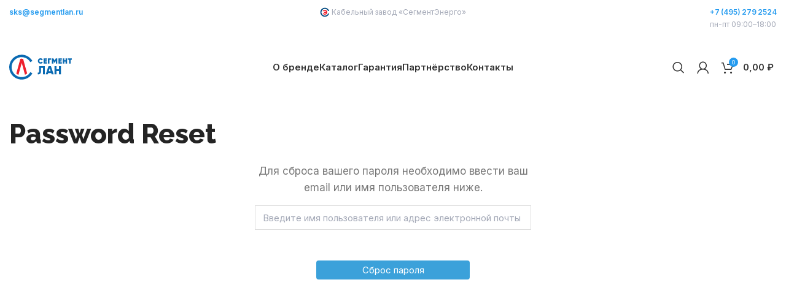

--- FILE ---
content_type: text/html; charset=UTF-8
request_url: https://segmentlan.ru/password-reset/
body_size: 17949
content:
<!DOCTYPE html>
<html lang="ru-RU">
<head>
	<meta charset="UTF-8">
	<link rel="profile" href="https://gmpg.org/xfn/11">
	<link rel="pingback" href="https://segmentlan.ru/xmlrpc.php">

			<script>window.MSInputMethodContext && document.documentMode && document.write('<script src="https://segmentlan.ru/wp-content/themes/woodmart/js/libs/ie11CustomProperties.min.js"><\/script>');</script>
		<meta name='robots' content='index, follow, max-image-preview:large, max-snippet:-1, max-video-preview:-1' />

	<!-- This site is optimized with the Yoast SEO plugin v25.6 - https://yoast.com/wordpress/plugins/seo/ -->
	<title>Password Reset &#8211; СегментЛАН</title>
	<link rel="canonical" href="https://segmentlan.ru/partner_account__trashed/password-reset/" />
	<meta property="og:locale" content="ru_RU" />
	<meta property="og:type" content="article" />
	<meta property="og:title" content="Password Reset &#8211; СегментЛАН" />
	<meta property="og:url" content="https://segmentlan.ru/partner_account__trashed/password-reset/" />
	<meta property="og:site_name" content="СегментЛАН" />
	<meta property="article:modified_time" content="2023-07-13T13:26:31+00:00" />
	<meta name="twitter:card" content="summary_large_image" />
	<script type="application/ld+json" class="yoast-schema-graph">{"@context":"https://schema.org","@graph":[{"@type":"WebPage","@id":"https://segmentlan.ru/partner_account__trashed/password-reset/","url":"https://segmentlan.ru/partner_account__trashed/password-reset/","name":"Password Reset &#8211; СегментЛАН","isPartOf":{"@id":"https://segmentlan.ru/#website"},"datePublished":"2023-07-13T12:58:59+00:00","dateModified":"2023-07-13T13:26:31+00:00","inLanguage":"ru-RU","potentialAction":[{"@type":"ReadAction","target":["https://segmentlan.ru/partner_account__trashed/password-reset/"]}]},{"@type":"WebSite","@id":"https://segmentlan.ru/#website","url":"https://segmentlan.ru/","name":"СегментЛАН","description":"Оборудование для структурированных кабельных сетей","publisher":{"@id":"https://segmentlan.ru/#organization"},"potentialAction":[{"@type":"SearchAction","target":{"@type":"EntryPoint","urlTemplate":"https://segmentlan.ru/?s={search_term_string}"},"query-input":{"@type":"PropertyValueSpecification","valueRequired":true,"valueName":"search_term_string"}}],"inLanguage":"ru-RU"},{"@type":"Organization","@id":"https://segmentlan.ru/#organization","name":"СегментЛАН","url":"https://segmentlan.ru/","logo":{"@type":"ImageObject","inLanguage":"ru-RU","@id":"https://segmentlan.ru/#/schema/logo/image/","url":"https://segmentlan.ru/wp-content/uploads/2022/10/sl-logo-color.svg","contentUrl":"https://segmentlan.ru/wp-content/uploads/2022/10/sl-logo-color.svg","width":519,"height":207,"caption":"СегментЛАН"},"image":{"@id":"https://segmentlan.ru/#/schema/logo/image/"}}]}</script>
	<!-- / Yoast SEO plugin. -->


<link rel='dns-prefetch' href='//fonts.googleapis.com' />
<link rel="alternate" type="application/rss+xml" title="СегментЛАН &raquo; Лента" href="https://segmentlan.ru/feed/" />
<link rel="alternate" type="application/rss+xml" title="СегментЛАН &raquo; Лента комментариев" href="https://segmentlan.ru/comments/feed/" />
<link rel='stylesheet' id='bootstrap-css' href='https://segmentlan.ru/wp-content/themes/woodmart/css/bootstrap-light.min.css?ver=7.1.0'  media='all' />
<link rel='stylesheet' id='woodmart-style-css' href='https://segmentlan.ru/wp-content/themes/woodmart/css/parts/base.min.css?ver=7.1.0'  media='all' />
<link rel='stylesheet' id='wd-widget-price-filter-css' href='https://segmentlan.ru/wp-content/themes/woodmart/css/parts/woo-widget-price-filter.min.css?ver=7.1.0'  media='all' />
<style id='qsm-quiz-style-inline-css' type='text/css'>


</style>
<style id='safe-svg-svg-icon-style-inline-css' type='text/css'>
.safe-svg-cover{text-align:center}.safe-svg-cover .safe-svg-inside{display:inline-block;max-width:100%}.safe-svg-cover svg{fill:currentColor;height:100%;max-height:100%;max-width:100%;width:100%}

</style>
<style id='fpf-template-selector-style-inline-css' type='text/css'>
.wp-block-fpf-template-selector{max-width:100%!important;width:100%}.wp-block-fpf-template-selector .form-row .input-text,.wp-block-fpf-template-selector .form-row select{background-color:#fff;border:1px solid rgba(32,7,7,.8);border-radius:4px;box-sizing:border-box;color:#000;display:block;font-family:inherit;font-size:.875rem;font-weight:400;height:auto;letter-spacing:normal;line-height:normal;margin:0;padding:.9rem 1.1rem;width:100%}.wp-block-fpf-template-selector .form-row label{display:block;line-height:2;margin-bottom:.7em}.wp-block-fpf-template-selector .form-row select{-webkit-appearance:none;-moz-appearance:none;appearance:none;background-image:url([data-uri]);background-position:calc(100% - 1.1rem) 50%;background-repeat:no-repeat;background-size:16px;cursor:pointer;padding-right:3em}

</style>
<style id='classic-theme-styles-inline-css' type='text/css'>
/*! This file is auto-generated */
.wp-block-button__link{color:#fff;background-color:#32373c;border-radius:9999px;box-shadow:none;text-decoration:none;padding:calc(.667em + 2px) calc(1.333em + 2px);font-size:1.125em}.wp-block-file__button{background:#32373c;color:#fff;text-decoration:none}
</style>
<style id='woocommerce-inline-inline-css' type='text/css'>
.woocommerce form .form-row .required { visibility: visible; }
</style>
<link rel='stylesheet' id='brands-styles-css' href='https://segmentlan.ru/wp-content/plugins/woocommerce/assets/css/brands.css?ver=9.8.6'  media='all' />
<link rel='stylesheet' id='mlk_pc/css/woocommerce-css' href='https://segmentlan.ru/wp-content/plugins/product-configurator-for-woocommerce/assets/css/woocommerce.css?ver=1.5.10'  media='all' />
<link rel='stylesheet' id='um_modal-css' href='https://segmentlan.ru/wp-content/plugins/ultimate-member/assets/css/um-modal.min.css?ver=2.11.1'  media='all' />
<link rel='stylesheet' id='um_ui-css' href='https://segmentlan.ru/wp-content/plugins/ultimate-member/assets/libs/jquery-ui/jquery-ui.min.css?ver=1.13.2'  media='all' />
<link rel='stylesheet' id='um_tipsy-css' href='https://segmentlan.ru/wp-content/plugins/ultimate-member/assets/libs/tipsy/tipsy.min.css?ver=1.0.0a'  media='all' />
<link rel='stylesheet' id='um_raty-css' href='https://segmentlan.ru/wp-content/plugins/ultimate-member/assets/libs/raty/um-raty.min.css?ver=2.6.0'  media='all' />
<link rel='stylesheet' id='select2-css' href='https://segmentlan.ru/wp-content/plugins/ultimate-member/assets/libs/select2/select2.min.css?ver=4.0.13'  media='all' />
<link rel='stylesheet' id='um_fileupload-css' href='https://segmentlan.ru/wp-content/plugins/ultimate-member/assets/css/um-fileupload.min.css?ver=2.11.1'  media='all' />
<link rel='stylesheet' id='um_confirm-css' href='https://segmentlan.ru/wp-content/plugins/ultimate-member/assets/libs/um-confirm/um-confirm.min.css?ver=1.0'  media='all' />
<link rel='stylesheet' id='um_datetime-css' href='https://segmentlan.ru/wp-content/plugins/ultimate-member/assets/libs/pickadate/default.min.css?ver=3.6.2'  media='all' />
<link rel='stylesheet' id='um_datetime_date-css' href='https://segmentlan.ru/wp-content/plugins/ultimate-member/assets/libs/pickadate/default.date.min.css?ver=3.6.2'  media='all' />
<link rel='stylesheet' id='um_datetime_time-css' href='https://segmentlan.ru/wp-content/plugins/ultimate-member/assets/libs/pickadate/default.time.min.css?ver=3.6.2'  media='all' />
<link rel='stylesheet' id='um_fonticons_ii-css' href='https://segmentlan.ru/wp-content/plugins/ultimate-member/assets/libs/legacy/fonticons/fonticons-ii.min.css?ver=2.11.1'  media='all' />
<link rel='stylesheet' id='um_fonticons_fa-css' href='https://segmentlan.ru/wp-content/plugins/ultimate-member/assets/libs/legacy/fonticons/fonticons-fa.min.css?ver=2.11.1'  media='all' />
<link rel='stylesheet' id='um_fontawesome-css' href='https://segmentlan.ru/wp-content/plugins/ultimate-member/assets/css/um-fontawesome.min.css?ver=6.5.2'  media='all' />
<link rel='stylesheet' id='um_common-css' href='https://segmentlan.ru/wp-content/plugins/ultimate-member/assets/css/common.min.css?ver=2.11.1'  media='all' />
<link rel='stylesheet' id='um_responsive-css' href='https://segmentlan.ru/wp-content/plugins/ultimate-member/assets/css/um-responsive.min.css?ver=2.11.1'  media='all' />
<link rel='stylesheet' id='um_styles-css' href='https://segmentlan.ru/wp-content/plugins/ultimate-member/assets/css/um-styles.min.css?ver=2.11.1'  media='all' />
<link rel='stylesheet' id='um_crop-css' href='https://segmentlan.ru/wp-content/plugins/ultimate-member/assets/libs/cropper/cropper.min.css?ver=1.6.1'  media='all' />
<link rel='stylesheet' id='um_profile-css' href='https://segmentlan.ru/wp-content/plugins/ultimate-member/assets/css/um-profile.min.css?ver=2.11.1'  media='all' />
<link rel='stylesheet' id='um_account-css' href='https://segmentlan.ru/wp-content/plugins/ultimate-member/assets/css/um-account.min.css?ver=2.11.1'  media='all' />
<link rel='stylesheet' id='um_misc-css' href='https://segmentlan.ru/wp-content/plugins/ultimate-member/assets/css/um-misc.min.css?ver=2.11.1'  media='all' />
<link rel='stylesheet' id='um_default_css-css' href='https://segmentlan.ru/wp-content/plugins/ultimate-member/assets/css/um-old-default.min.css?ver=2.11.1'  media='all' />
<link rel='stylesheet' id='js_composer_front-css' href='https://segmentlan.ru/wp-content/plugins/js_composer%20new/assets/css/js_composer.min.css?ver=6.10.0'  media='all' />
<link rel='stylesheet' id='wd-widget-wd-recent-posts-css' href='https://segmentlan.ru/wp-content/themes/woodmart/css/parts/widget-wd-recent-posts.min.css?ver=7.1.0'  media='all' />
<link rel='stylesheet' id='wd-widget-nav-css' href='https://segmentlan.ru/wp-content/themes/woodmart/css/parts/widget-nav.min.css?ver=7.1.0'  media='all' />
<link rel='stylesheet' id='wd-widget-layered-nav-stock-status-css' href='https://segmentlan.ru/wp-content/themes/woodmart/css/parts/woo-widget-layered-nav-stock-status.min.css?ver=7.1.0'  media='all' />
<link rel='stylesheet' id='wd-widget-product-list-css' href='https://segmentlan.ru/wp-content/themes/woodmart/css/parts/woo-widget-product-list.min.css?ver=7.1.0'  media='all' />
<link rel='stylesheet' id='wd-wpcf7-css' href='https://segmentlan.ru/wp-content/themes/woodmart/css/parts/int-wpcf7.min.css?ver=7.1.0'  media='all' />
<link rel='stylesheet' id='wd-wpbakery-base-css' href='https://segmentlan.ru/wp-content/themes/woodmart/css/parts/int-wpb-base.min.css?ver=7.1.0'  media='all' />
<link rel='stylesheet' id='wd-wpbakery-base-deprecated-css' href='https://segmentlan.ru/wp-content/themes/woodmart/css/parts/int-wpb-base-deprecated.min.css?ver=7.1.0'  media='all' />
<link rel='stylesheet' id='wd-woocommerce-base-css' href='https://segmentlan.ru/wp-content/themes/woodmart/css/parts/woocommerce-base.min.css?ver=7.1.0'  media='all' />
<link rel='stylesheet' id='wd-mod-star-rating-css' href='https://segmentlan.ru/wp-content/themes/woodmart/css/parts/mod-star-rating.min.css?ver=7.1.0'  media='all' />
<link rel='stylesheet' id='wd-woo-el-track-order-css' href='https://segmentlan.ru/wp-content/themes/woodmart/css/parts/woo-el-track-order.min.css?ver=7.1.0'  media='all' />
<link rel='stylesheet' id='wd-opt-form-underline-css' href='https://segmentlan.ru/wp-content/themes/woodmart/css/parts/opt-form-underline.min.css?ver=7.1.0'  media='all' />
<link rel='stylesheet' id='child-style-css' href='https://segmentlan.ru/wp-content/themes/woodmart-child/style.css?ver=7.1.0'  media='all' />
<link rel='stylesheet' id='wd-header-base-css' href='https://segmentlan.ru/wp-content/themes/woodmart/css/parts/header-base.min.css?ver=7.1.0'  media='all' />
<link rel='stylesheet' id='wd-mod-tools-css' href='https://segmentlan.ru/wp-content/themes/woodmart/css/parts/mod-tools.min.css?ver=7.1.0'  media='all' />
<link rel='stylesheet' id='wd-header-elements-base-css' href='https://segmentlan.ru/wp-content/themes/woodmart/css/parts/header-el-base.min.css?ver=7.1.0'  media='all' />
<link rel='stylesheet' id='wd-header-search-css' href='https://segmentlan.ru/wp-content/themes/woodmart/css/parts/header-el-search.min.css?ver=7.1.0'  media='all' />
<link rel='stylesheet' id='wd-header-my-account-dropdown-css' href='https://segmentlan.ru/wp-content/themes/woodmart/css/parts/header-el-my-account-dropdown.min.css?ver=7.1.0'  media='all' />
<link rel='stylesheet' id='wd-woo-mod-login-form-css' href='https://segmentlan.ru/wp-content/themes/woodmart/css/parts/woo-mod-login-form.min.css?ver=7.1.0'  media='all' />
<link rel='stylesheet' id='wd-header-my-account-css' href='https://segmentlan.ru/wp-content/themes/woodmart/css/parts/header-el-my-account.min.css?ver=7.1.0'  media='all' />
<link rel='stylesheet' id='wd-header-cart-css' href='https://segmentlan.ru/wp-content/themes/woodmart/css/parts/header-el-cart.min.css?ver=7.1.0'  media='all' />
<link rel='stylesheet' id='wd-widget-shopping-cart-css' href='https://segmentlan.ru/wp-content/themes/woodmart/css/parts/woo-widget-shopping-cart.min.css?ver=7.1.0'  media='all' />
<link rel='stylesheet' id='wd-header-cart-side-css' href='https://segmentlan.ru/wp-content/themes/woodmart/css/parts/header-el-cart-side.min.css?ver=7.1.0'  media='all' />
<link rel='stylesheet' id='wd-page-title-css' href='https://segmentlan.ru/wp-content/themes/woodmart/css/parts/page-title.min.css?ver=7.1.0'  media='all' />
<link rel='stylesheet' id='wd-widget-collapse-css' href='https://segmentlan.ru/wp-content/themes/woodmart/css/parts/opt-widget-collapse.min.css?ver=7.1.0'  media='all' />
<link rel='stylesheet' id='wd-scroll-top-css' href='https://segmentlan.ru/wp-content/themes/woodmart/css/parts/opt-scrolltotop.min.css?ver=7.1.0'  media='all' />
<link rel='stylesheet' id='wd-wd-search-results-css' href='https://segmentlan.ru/wp-content/themes/woodmart/css/parts/wd-search-results.min.css?ver=7.1.0'  media='all' />
<link rel='stylesheet' id='wd-header-search-fullscreen-css' href='https://segmentlan.ru/wp-content/themes/woodmart/css/parts/header-el-search-fullscreen-general.min.css?ver=7.1.0'  media='all' />
<link rel='stylesheet' id='wd-header-search-fullscreen-1-css' href='https://segmentlan.ru/wp-content/themes/woodmart/css/parts/header-el-search-fullscreen-1.min.css?ver=7.1.0'  media='all' />
<link rel='stylesheet' id='wd-wd-search-form-css' href='https://segmentlan.ru/wp-content/themes/woodmart/css/parts/wd-search-form.min.css?ver=7.1.0'  media='all' />
<link rel='stylesheet' id='wd-bottom-toolbar-css' href='https://segmentlan.ru/wp-content/themes/woodmart/css/parts/opt-bottom-toolbar.min.css?ver=7.1.0'  media='all' />
<link rel='stylesheet' id='xts-style-default_header-css' href='https://segmentlan.ru/wp-content/uploads/xts-default_header-1694762533.css?ver=7.1.0'  media='all' />
<link rel='stylesheet' id='xts-style-theme_settings_default-css' href='https://segmentlan.ru/wp-content/uploads/xts-theme_settings_default-1702638187.css?ver=7.1.0'  media='all' />
<link rel='stylesheet' id='xts-google-fonts-css' href='https://fonts.googleapis.com/css?family=Inter%3A400%2C600%7CRaleway%3A400%2C600%2C800&#038;ver=7.1.0'  media='all' />
<script  src="https://segmentlan.ru/wp-includes/js/jquery/jquery.min.js?ver=3.7.1" id="jquery-core-js"></script>
<script  src="https://segmentlan.ru/wp-includes/js/jquery/jquery-migrate.min.js?ver=3.4.1" id="jquery-migrate-js"></script>
<script  src="https://segmentlan.ru/wp-content/plugins/js-support-ticket/includes/js/common.js?ver=6.6.4" id="commonjs-js"></script>
<script  src="https://segmentlan.ru/wp-content/plugins/js-support-ticket/includes/js/responsivetable.js?ver=6.6.4" id="responsivetablejs-js"></script>
<script  src="https://segmentlan.ru/wp-content/plugins/js-support-ticket/includes/js/jquery.form-validator.js?ver=6.6.4" id="jsst-formvalidator-js"></script>
<script  id="jsst-formvalidator-js-after">
/* <![CDATA[ */
        jQuery.formUtils.LANG = {
            errorTitle: "Не удалось отправить форму!",
            requiredFields: "Вы не ответили на все обязательные поля",
            badTime: "Вы не дали правильное время",
            badEmail: "Вы не указали правильный адрес электронной почты",
            badTelephone: "Вы не указали правильный номер телефона",
            badSecurityAnswer: "Вы не дали правильный ответ на секретный вопрос",
            badDate: "Вы не указали правильную дату",
            lengthBadStart: "Входное значение должно быть между",
            lengthBadEnd: "персонажи",
            lengthTooLongStart: "Входное значение длиннее, чем",
            lengthTooShortStart: "Входное значение короче",
            notConfirmed: "Входные значения не могут быть подтверждены",
            badDomain: "Неверное значение домена",
            badUrl: "Входное значение не является правильным URL",
            badCustomVal: "Неверное значение",
            badInt: "Введенное значение не было правильным числом",
            badSecurityNumber: "Ваш номер социального страхования был неверным",
            badUKVatAnswer: "Неверный номер НДС в Великобритании",
            badStrength: "Пароль недостаточно надежен",
            badNumberOfSelectedOptionsStart: "Вы должны выбрать хотя бы",
            badNumberOfSelectedOptionsEnd: "ответы",
            badAlphaNumeric: "Входное значение может содержать только буквенно-цифровые символы",
            badAlphaNumericExtra: "а также",
            wrongFileSize: "Файл, который вы пытаетесь загрузить, слишком велик",
            wrongFileType: "Файл, который вы пытаетесь загрузить, имеет неправильный тип",
            groupCheckedRangeStart: "Пожалуйста, выберите между",
            groupCheckedTooFewStart: "Пожалуйста, выберите хотя бы",
            groupCheckedTooManyStart: "Пожалуйста, выберите максимум",
            groupCheckedEnd: " item(s)",
            badCreditCard: "Неверный номер кредитной карты",
            badCVV: "Номер CVV был неверным"
        };
        
/* ]]> */
</script>
<script  src="https://segmentlan.ru/wp-content/plugins/wp-yandex-metrika/assets/YmEc.min.js?ver=1.2.2" id="wp-yandex-metrika_YmEc-js"></script>
<script  id="wp-yandex-metrika_YmEc-js-after">
/* <![CDATA[ */
window.tmpwpym={datalayername:'DataLayer',counters:JSON.parse('[{"number":"92028544","webvisor":"1"},{"number":"94954385","webvisor":"1"}]'),targets:JSON.parse('[]')};
/* ]]> */
</script>
<script  src="https://segmentlan.ru/wp-content/plugins/wp-yandex-metrika/assets/frontend.min.js?ver=1.2.2" id="wp-yandex-metrika_frontend-js"></script>
<script  src="https://segmentlan.ru/wp-content/plugins/woocommerce/assets/js/jquery-blockui/jquery.blockUI.min.js?ver=2.7.0-wc.9.8.6" id="jquery-blockui-js" data-wp-strategy="defer"></script>
<script type="text/javascript" id="wc-add-to-cart-js-extra">
/* <![CDATA[ */
var wc_add_to_cart_params = {"ajax_url":"\/wp-admin\/admin-ajax.php","wc_ajax_url":"\/?wc-ajax=%%endpoint%%","i18n_view_cart":"\u041f\u0440\u043e\u0441\u043c\u043e\u0442\u0440 \u043a\u043e\u0440\u0437\u0438\u043d\u044b","cart_url":"https:\/\/segmentlan.ru\/cart\/","is_cart":"","cart_redirect_after_add":"no"};
/* ]]> */
</script>
<script  src="https://segmentlan.ru/wp-content/plugins/woocommerce/assets/js/frontend/add-to-cart.min.js?ver=9.8.6" id="wc-add-to-cart-js" data-wp-strategy="defer"></script>
<script  src="https://segmentlan.ru/wp-content/plugins/woocommerce/assets/js/js-cookie/js.cookie.min.js?ver=2.1.4-wc.9.8.6" id="js-cookie-js" defer="defer" data-wp-strategy="defer"></script>
<script type="text/javascript" id="woocommerce-js-extra">
/* <![CDATA[ */
var woocommerce_params = {"ajax_url":"\/wp-admin\/admin-ajax.php","wc_ajax_url":"\/?wc-ajax=%%endpoint%%","i18n_password_show":"\u041f\u043e\u043a\u0430\u0437\u0430\u0442\u044c \u043f\u0430\u0440\u043e\u043b\u044c","i18n_password_hide":"\u0421\u043a\u0440\u044b\u0442\u044c \u043f\u0430\u0440\u043e\u043b\u044c"};
/* ]]> */
</script>
<script  src="https://segmentlan.ru/wp-content/plugins/woocommerce/assets/js/frontend/woocommerce.min.js?ver=9.8.6" id="woocommerce-js" defer="defer" data-wp-strategy="defer"></script>
<script  src="https://segmentlan.ru/wp-content/plugins/js_composer%20new/assets/js/vendors/woocommerce-add-to-cart.js?ver=6.10.0" id="vc_woocommerce-add-to-cart-js-js"></script>
<script  src="https://segmentlan.ru/wp-content/themes/woodmart/js/libs/device.min.js?ver=7.1.0" id="wd-device-library-js"></script>
<script type="text/javascript" id="mkl_pc/general-js-extra">
/* <![CDATA[ */
var mkl_pc_general = {"ajaxurl":"https:\/\/segmentlan.ru\/wp-admin\/admin-ajax.php"};
/* ]]> */
</script>
<script  src="https://segmentlan.ru/wp-content/plugins/product-configurator-for-woocommerce/assets/js/general.min.js?ver=1765828656" id="mkl_pc/general-js"></script>
<script  src="https://segmentlan.ru/wp-content/plugins/ultimate-member/assets/js/um-gdpr.min.js?ver=2.11.1" id="um-gdpr-js"></script>
<link rel="https://api.w.org/" href="https://segmentlan.ru/wp-json/" /><link rel="alternate" title="JSON" type="application/json" href="https://segmentlan.ru/wp-json/wp/v2/pages/9810" /><link rel="EditURI" type="application/rsd+xml" title="RSD" href="https://segmentlan.ru/xmlrpc.php?rsd" />
<meta name="generator" content="WordPress 6.6.4" />
<meta name="generator" content="WooCommerce 9.8.6" />
<link rel='shortlink' href='https://segmentlan.ru/?p=9810' />
<link rel="alternate" title="oEmbed (JSON)" type="application/json+oembed" href="https://segmentlan.ru/wp-json/oembed/1.0/embed?url=https%3A%2F%2Fsegmentlan.ru%2Fpassword-reset%2F" />
<link rel="alternate" title="oEmbed (XML)" type="text/xml+oembed" href="https://segmentlan.ru/wp-json/oembed/1.0/embed?url=https%3A%2F%2Fsegmentlan.ru%2Fpassword-reset%2F&#038;format=xml" />
<meta name="verification" content="f612c7d25f5690ad41496fcfdbf8d1" />					<meta name="viewport" content="width=device-width, initial-scale=1.0, maximum-scale=1.0, user-scalable=no">
										<noscript><style>.woocommerce-product-gallery{ opacity: 1 !important; }</style></noscript>
	<meta name="generator" content="Powered by WPBakery Page Builder - drag and drop page builder for WordPress."/>
        <!-- Yandex.Metrica counter -->
        <script type="text/javascript">
            (function (m, e, t, r, i, k, a) {
                m[i] = m[i] || function () {
                    (m[i].a = m[i].a || []).push(arguments)
                };
                m[i].l = 1 * new Date();
                k = e.createElement(t), a = e.getElementsByTagName(t)[0], k.async = 1, k.src = r, a.parentNode.insertBefore(k, a)
            })

            (window, document, "script", "https://mc.yandex.ru/metrika/tag.js", "ym");

            ym("92028544", "init", {
                clickmap: true,
                trackLinks: true,
                accurateTrackBounce: true,
                webvisor: true,
                ecommerce: "DataLayer",
                params: {
                    __ym: {
                        "ymCmsPlugin": {
                            "cms": "wordpress",
                            "cmsVersion":"6.6",
                            "pluginVersion": "1.2.2",
                            "ymCmsRip": "1307320733"
                        }
                    }
                }
            });
        </script>
        <!-- /Yandex.Metrica counter -->
                <!-- Yandex.Metrica counter -->
        <script type="text/javascript">
            (function (m, e, t, r, i, k, a) {
                m[i] = m[i] || function () {
                    (m[i].a = m[i].a || []).push(arguments)
                };
                m[i].l = 1 * new Date();
                k = e.createElement(t), a = e.getElementsByTagName(t)[0], k.async = 1, k.src = r, a.parentNode.insertBefore(k, a)
            })

            (window, document, "script", "https://mc.yandex.ru/metrika/tag.js", "ym");

            ym("94954385", "init", {
                clickmap: true,
                trackLinks: true,
                accurateTrackBounce: true,
                webvisor: true,
                ecommerce: "DataLayer",
                params: {
                    __ym: {
                        "ymCmsPlugin": {
                            "cms": "wordpress",
                            "cmsVersion":"6.6",
                            "pluginVersion": "1.2.2",
                            "ymCmsRip": "1307320733"
                        }
                    }
                }
            });
        </script>
        <!-- /Yandex.Metrica counter -->
        <link rel="icon" href="https://segmentlan.ru/wp-content/uploads/cropped-android-chrome-512x512-1-32x32.png" sizes="32x32" />
<link rel="icon" href="https://segmentlan.ru/wp-content/uploads/cropped-android-chrome-512x512-1-192x192.png" sizes="192x192" />
<link rel="apple-touch-icon" href="https://segmentlan.ru/wp-content/uploads/cropped-android-chrome-512x512-1-180x180.png" />
<meta name="msapplication-TileImage" content="https://segmentlan.ru/wp-content/uploads/cropped-android-chrome-512x512-1-270x270.png" />
<style>
		
		</style><noscript><style> .wpb_animate_when_almost_visible { opacity: 1; }</style></noscript></head>

<body class="page-template-default page page-id-9810 um-page um-page-password-reset um-page-loggedout theme-woodmart woocommerce-no-js wrapper-custom form-style-underlined  woodmart-ajax-shop-on offcanvas-sidebar-mobile offcanvas-sidebar-tablet sticky-toolbar-on wpb-js-composer js-comp-ver-6.10.0 vc_responsive">
			<script type="text/javascript" id="wd-flicker-fix">// Flicker fix.</script>	
	
	<div class="website-wrapper">
									<header class="whb-header whb-default_header whb-sticky-shadow whb-scroll-stick whb-sticky-real whb-hide-on-scroll">
					<div class="whb-main-header">
	
<div class="whb-row whb-top-bar whb-not-sticky-row whb-without-bg whb-without-border whb-color-dark whb-flex-equal-sides whb-hidden-mobile">
	<div class="container">
		<div class="whb-flex-row whb-top-bar-inner">
			<div class="whb-column whb-col-left whb-visible-lg">
	
<div class="wd-header-text set-cont-mb-s reset-last-child  wd-inline"><a class="tel" href="mailto:sks@segmentlan.ru">sks@segmentlan.ru</a></div>
</div>
<div class="whb-column whb-col-center whb-visible-lg">
	
<div class="wd-header-text set-cont-mb-s reset-last-child  wd-inline"><svg width="16" height="16" viewBox="0 0 16 16" fill="none" xmlns="http://www.w3.org/2000/svg" style="
    margin-bottom: -4px;
">
<path d="M7.99996 15.3333C11.3567 15.3333 14.1867 13.078 15.0572 10H13.3244C12.5115 12.0487 10.4866 13.5 8.1173 13.5C5.03112 13.5 2.52928 11.0376 2.52928 8C2.52928 4.96244 5.03112 2.5 8.1173 2.5C10.4866 2.5 12.5115 3.95132 13.3244 6H15.0573C14.1867 2.922 11.3567 0.666668 7.99996 0.666668C3.94987 0.666668 0.666626 3.94991 0.666626 8C0.666626 12.0501 3.94987 15.3333 7.99996 15.3333Z" fill="#004880"></path>
<path d="M12 8C12 10.2091 10.2091 12 7.99998 12C6.38565 12 4.99468 11.0437 4.36267 9.66667H6.36698C6.78783 10.0791 7.36421 10.3333 7.99998 10.3333C8.93078 10.3333 9.73428 9.78832 10.1088 9L6.66665 9L6.66665 7L10.1088 7C9.73428 6.21169 8.93077 5.66667 7.99998 5.66667C7.36421 5.66667 6.78783 5.92094 6.36698 6.33334H4.36267C4.99468 4.95632 6.38565 4 7.99998 4C10.2091 4 12 5.79086 12 8Z" fill="#EE212E"></path>
</svg> Кабельный завод «<a href="https://segmentenergo.ru/">СегментЭнерго</a>»</div>
</div>
<div class="whb-column whb-col-right whb-visible-lg">
	
<div class="wd-header-text set-cont-mb-s reset-last-child  wd-inline"><a class="tel" href="tel:+74952792524">+7 (495) 279 2524</a>

<span class="schedule">пн-пт 09:00–18:00</span></div>
</div>
<div class="whb-column whb-col-mobile whb-hidden-lg whb-empty-column">
	</div>
		</div>
	</div>
</div>

<div class="whb-row whb-general-header whb-sticky-row whb-without-bg whb-without-border whb-color-dark whb-flex-equal-sides">
	<div class="container">
		<div class="whb-flex-row whb-general-header-inner">
			<div class="whb-column whb-col-left whb-visible-lg">
	<div class="site-logo">
	<a href="https://segmentlan.ru/" class="wd-logo wd-main-logo" rel="home">
		<img src="https://segmentlan.ru/wp-content/uploads/2022/10/sl-logo-color.svg" alt="СегментЛАН" style="max-width: 102px;" />	</a>
	</div>
</div>
<div class="whb-column whb-col-center whb-visible-lg">
	<div class="wd-header-nav wd-header-main-nav text-center wd-inline wd-design-1" role="navigation" aria-label="Главное меню">
	<ul id="menu-main-navigation-menu" class="menu wd-nav wd-nav-main wd-style-default wd-gap-s"><li id="menu-item-117" class="menu-item menu-item-type-post_type menu-item-object-page menu-item-117 item-level-0 menu-simple-dropdown wd-event-hover" ><a href="https://segmentlan.ru/o-brende/" class="woodmart-nav-link"><span class="nav-link-text">О бренде</span></a></li>
<li id="menu-item-75" class="menu-item menu-item-type-post_type menu-item-object-page menu-item-75 item-level-0 menu-simple-dropdown wd-event-hover" ><a href="https://segmentlan.ru/catalog/" class="woodmart-nav-link"><span class="nav-link-text">Каталог</span></a></li>
<li id="menu-item-7051" class="menu-item menu-item-type-post_type menu-item-object-page menu-item-7051 item-level-0 menu-simple-dropdown wd-event-hover" ><a href="https://segmentlan.ru/garantiya/" class="woodmart-nav-link"><span class="nav-link-text">Гарантия</span></a></li>
<li id="menu-item-7055" class="menu-item menu-item-type-post_type menu-item-object-page menu-item-7055 item-level-0 menu-simple-dropdown wd-event-hover" ><a href="https://segmentlan.ru/partnyorstvo/" class="woodmart-nav-link"><span class="nav-link-text">Партнёрство</span></a></li>
<li id="menu-item-7080" class="menu-item menu-item-type-post_type menu-item-object-page menu-item-7080 item-level-0 menu-simple-dropdown wd-event-hover" ><a href="https://segmentlan.ru/kontakty/" class="woodmart-nav-link"><span class="nav-link-text">Контакты</span></a></li>
</ul></div><!--END MAIN-NAV-->
</div>
<div class="whb-column whb-col-right whb-visible-lg">
	<div class="wd-header-search wd-tools-element wd-design-1 wd-style-icon wd-display-full-screen whb-duljtjrl87kj7pmuut6b" title="Поиск">
	<a href="javascript:void(0);" aria-label="Поиск">
		
			<span class="wd-tools-icon">
							</span>

			<span class="wd-tools-text">
				Поиск			</span>

			</a>
	</div>
<div class="wd-header-my-account wd-tools-element wd-event-hover wd-design-1 wd-account-style-icon whb-dyyfy44243gd59xdid21">
			<a href="https://segmentlan.ru/account/" title="Мой аккаунт">
			
				<span class="wd-tools-icon">
									</span>
				<span class="wd-tools-text">
				Вход / Регистрация			</span>

					</a>

		
					<div class="wd-dropdown wd-dropdown-register">
						<div class="login-dropdown-inner">
							<span class="wd-heading"><span class="title">Войти</span><a class="create-account-link" href="https://segmentlan.ru/account/?action=register">Зарегистрироваться</a></span>
										<form method="post" class="login woocommerce-form woocommerce-form-login
						" action="https://segmentlan.ru/account/" 			>

				
				
				<p class="woocommerce-FormRow woocommerce-FormRow--wide form-row form-row-wide form-row-username">
					<label for="username">Имя пользователя или Email&nbsp;<span class="required">*</span></label>
					<input type="text" class="woocommerce-Input woocommerce-Input--text input-text" name="username" id="username" value="" />				</p>
				<p class="woocommerce-FormRow woocommerce-FormRow--wide form-row form-row-wide form-row-password">
					<label for="password">Пароль&nbsp;<span class="required">*</span></label>
					<input class="woocommerce-Input woocommerce-Input--text input-text" type="password" name="password" id="password" autocomplete="current-password" />
				</p>

				
				<p class="form-row">
					<input type="hidden" id="woocommerce-login-nonce" name="woocommerce-login-nonce" value="fe078123f6" /><input type="hidden" name="_wp_http_referer" value="/password-reset/" />										<button type="submit" class="button woocommerce-button woocommerce-form-login__submit" name="login" value="Войти">Войти</button>
				</p>

				<p class="login-form-footer">
					<a href="https://segmentlan.ru/account/lost-password/" class="woocommerce-LostPassword lost_password">Забыли пароль?</a>
					<label class="woocommerce-form__label woocommerce-form__label-for-checkbox woocommerce-form-login__rememberme">
						<input class="woocommerce-form__input woocommerce-form__input-checkbox" name="rememberme" type="checkbox" value="forever" title="Запомнить меня" aria-label="Запомнить меня" /> <span>Запомнить меня</span>
					</label>
				</p>

				
							</form>

		
						</div>
					</div>
					</div>

<div class="wd-header-cart wd-tools-element wd-design-5 whb-f1j5r2gc8qk5e2jw0vl4">
	<a href="https://segmentlan.ru/cart/" title="Корзина">
		
			<span class="wd-tools-icon">
															<span class="wd-cart-number wd-tools-count">0 <span>items</span></span>
									</span>
			<span class="wd-tools-text">
				
										<span class="wd-cart-subtotal"><span class="woocommerce-Price-amount amount"><bdi>0,00&nbsp;<span class="woocommerce-Price-currencySymbol">&#8381;</span></bdi></span></span>
					</span>

			</a>
	</div>
</div>
<div class="whb-column whb-mobile-left whb-hidden-lg">
	<div class="wd-tools-element wd-header-mobile-nav wd-style-text wd-design-1 whb-wn5z894j1g5n0yp3eeuz">
	<a href="#" rel="nofollow" aria-label="Open mobile menu">
		
		<span class="wd-tools-icon">
					</span>

		<span class="wd-tools-text">Меню</span>

			</a>
</div><!--END wd-header-mobile-nav--></div>
<div class="whb-column whb-mobile-center whb-hidden-lg">
	<div class="site-logo">
	<a href="https://segmentlan.ru/" class="wd-logo wd-main-logo" rel="home">
		<img src="https://segmentlan.ru/wp-content/uploads/2022/10/sl-logo-color.svg" alt="СегментЛАН" style="max-width: 100px;" />	</a>
	</div>
</div>
<div class="whb-column whb-mobile-right whb-hidden-lg">
	
<div class="wd-header-cart wd-tools-element wd-design-5 wd-tools-custom-icon cart-widget-opener whb-u6cx6mzhiof1qeysah9h">
	<a href="https://segmentlan.ru/cart/" title="Корзина">
		
			<span class="wd-tools-icon">
									<img width="20" height="20" src="https://segmentlan.ru/wp-content/uploads/grommet-icons_document-text-1.svg" class="wd-custom-icon" alt="" decoding="async" />															<span class="wd-cart-number wd-tools-count">0 <span>items</span></span>
									</span>
			<span class="wd-tools-text">
				
										<span class="wd-cart-subtotal"><span class="woocommerce-Price-amount amount"><bdi>0,00&nbsp;<span class="woocommerce-Price-currencySymbol">&#8381;</span></bdi></span></span>
					</span>

			</a>
	</div>
</div>
		</div>
	</div>
</div>
</div>
				</header>
			
								<div class="main-page-wrapper">
		
						<div class="page-title  page-title-default title-size-small title-design-default color-scheme-dark" style="">
					<div class="container">
																					<h1 class="entry-title title">
									Password Reset								</h1>

															
																		<div class="yoast-breadcrumb">
							</div>
																					</div>
				</div>
			
		<!-- MAIN CONTENT AREA -->
				<div class="container">
			<div class="row content-layout-wrapper align-items-start">
				
<div class="site-content col-lg-12 col-12 col-md-12" role="main">

								<article id="post-9810" class="post-9810 page type-page status-publish hentry">

					<div class="entry-content">
						<div class="um um-password um-um_password_id">
	<div class="um-form">
		<form method="post" action="">
			
				<input type="hidden" name="_um_password_reset" id="_um_password_reset" value="1" />

									<div class="um-field um-field-block um-field-type_block">
						<div class="um-field-block">
							<div style="text-align:center;">
								Для сброса вашего пароля необходимо ввести ваш email или имя пользователя ниже.							</div>
						</div>
					</div>
					<div  id="um_field_0_username_b" class="um-field um-field-text  um-field-username_b um-field-text um-field-type_text" data-key="username_b"><div class="um-field-area"><input  autocomplete="off" class="um-form-field valid " type="text" name="username_b" id="username_b" value="" placeholder="Введите имя пользователя или адрес электронной почты" data-validate="" data-key="username_b"  aria-invalid="false" />

						</div></div>
<div class="g-recaptcha" id="um-um_password_id" data-mode="password"></div>

				<div class="um-col-alt um-col-alt-b">
					<div class="um-center">
						<input type="submit" value="Сброс пароля" class="um-button" id="um-submit-btn" />
					</div>
					<div class="um-clear"></div>
				</div>
					<input type="hidden" name="form_id" id="form_id_um_password_id" value="um_password_id" />
		<p class="um_request_name">
		<label for="um_request_um_password_id">Only fill in if you are not human</label>
		<input type="hidden" name="um_request" id="um_request_um_password_id" class="input" value="" size="25" autocomplete="off" />
	</p>
			</form>
	</div>
</div>
<style>
			.um-um_password_id.um {
			max-width: 450px;
		}
		</style>

											</div>

					
				</article><!-- #post -->

				
		
</div><!-- .site-content -->



			</div><!-- .main-page-wrapper --> 
			</div> <!-- end row -->
	</div> <!-- end container -->

	
			<footer class="footer-container color-scheme-dark">
								</footer>
	</div> <!-- end wrapper -->
<div class="wd-close-side wd-fill"></div>
		<a href="#" class="scrollToTop" aria-label="Кнопка наверх"></a>
		<div class="mobile-nav wd-side-hidden wd-left"><div class="wd-heading"><div class="close-side-widget wd-action-btn wd-style-text wd-cross-icon"><a href="#" rel="nofollow">Закрыть</a></div></div><ul id="menu-mob-menu" class="mobile-pages-menu wd-nav wd-nav-mobile wd-active"><li id="menu-item-7095" class="menu-item menu-item-type-post_type menu-item-object-page menu-item-7095 item-level-0" ><a href="https://segmentlan.ru/o-brende/" class="woodmart-nav-link"><span class="nav-link-text">О бренде</span></a></li>
<li id="menu-item-7649" class="menu-item menu-item-type-taxonomy menu-item-object-product_cat menu-item-7649 item-level-0" ><a href="https://segmentlan.ru/product-category/mednye-sks/" class="woodmart-nav-link"><span class="nav-link-text">Медные СКС</span></a></li>
<li id="menu-item-7650" class="menu-item menu-item-type-taxonomy menu-item-object-product_cat menu-item-7650 item-level-0" ><a href="https://segmentlan.ru/product-category/opticheskie-sks/" class="woodmart-nav-link"><span class="nav-link-text">Оптические СКС</span></a></li>
<li id="menu-item-7094" class="menu-item menu-item-type-post_type menu-item-object-page menu-item-7094 item-level-0" ><a href="https://segmentlan.ru/garantiya/" class="woodmart-nav-link"><span class="nav-link-text">Гарантия</span></a></li>
<li id="menu-item-7093" class="menu-item menu-item-type-post_type menu-item-object-page menu-item-7093 item-level-0" ><a href="https://segmentlan.ru/partnyorstvo/" class="woodmart-nav-link"><span class="nav-link-text">Партнёрство</span></a></li>
<li id="menu-item-7092" class="menu-item menu-item-type-post_type menu-item-object-page menu-item-7092 item-level-0" ><a href="https://segmentlan.ru/kontakty/" class="woodmart-nav-link"><span class="nav-link-text">Контакты</span></a></li>
</ul>
		</div><!--END MOBILE-NAV-->			<div class="cart-widget-side wd-side-hidden wd-right">
				<div class="wd-heading">
					<span class="title">Корзина</span>
					<div class="close-side-widget wd-action-btn wd-style-text wd-cross-icon">
						<a href="#" rel="nofollow">Закрыть</a>
					</div>
				</div>
				<div class="widget woocommerce widget_shopping_cart"><div class="widget_shopping_cart_content"></div></div>			</div>
		            <noscript>
                <div>
                    <img src="https://mc.yandex.ru/watch/92028544" style="position:absolute; left:-9999px;" alt=""/>
                </div>
            </noscript>
                        <noscript>
                <div>
                    <img src="https://mc.yandex.ru/watch/94954385" style="position:absolute; left:-9999px;" alt=""/>
                </div>
            </noscript>
            			<div class="wd-search-full-screen wd-fill">
									<span class="wd-close-search wd-action-btn wd-style-icon wd-cross-icon"><a href="#" rel="nofollow" aria-label="Close search form"></a></span>
				
				
				<form role="search" method="get" class="searchform  wd-cat-style-bordered woodmart-ajax-search" action="https://segmentlan.ru/"  data-thumbnail="1" data-price="1" data-post_type="any" data-count="20" data-sku="1" data-symbols_count="3">
					<input type="text" class="s" placeholder="Поиск записей" value="" name="s" aria-label="Поиск" title="Поиск записей" required/>
					<input type="hidden" name="post_type" value="any">
										<button type="submit" class="searchsubmit">
						<span>
							Поиск						</span>
											</button>
				</form>

				
									<div class="wd-search-loader wd-fill"></div>
					<div class="search-info-text"><span>Начните печатать, чтобы приступить к поиску</span></div>
				
									<div class="search-results-wrapper">
						<div class="wd-dropdown-results wd-scroll">
							<div class="wd-scroll-content"></div>
						</div>
					</div>
				
				
							</div>
		
<div id="um_upload_single" style="display:none;"></div>

<div id="um_view_photo" style="display:none;">
	<a href="javascript:void(0);" data-action="um_remove_modal" class="um-modal-close" aria-label="Закрыть окно просмотра фото">
		<i class="um-faicon-times"></i>
	</a>

	<div class="um-modal-body photo">
		<div class="um-modal-photo"></div>
	</div>
</div>
		<div class="wd-toolbar wd-toolbar-label-show">
					<div class="wd-toolbar-shop wd-toolbar-item wd-tools-element">
			<a href="https://segmentlan.ru/catalog/">
				<span class="wd-tools-icon"></span>
				<span class="wd-toolbar-label">
					Каталог				</span>
			</a>
		</div>
				<div class="wd-header-cart wd-tools-element wd-design-5 cart-widget-opener" title="Корзина">
			<a href="https://segmentlan.ru/cart/">
				<span class="wd-tools-icon wd-icon-alt">
							<span class="wd-cart-number wd-tools-count">0 <span>items</span></span>
						</span>
				<span class="wd-toolbar-label">
					Корзина				</span>
			</a>
		</div>
				</div>
			<script type='text/javascript'>
		(function () {
			var c = document.body.className;
			c = c.replace(/woocommerce-no-js/, 'woocommerce-js');
			document.body.className = c;
		})();
	</script>
	<link rel='stylesheet' id='jssupportticket-main-css-css' href='https://segmentlan.ru/wp-content/plugins/js-support-ticket/includes/css/style.css?ver=6.6.4'  media='all' />
<style id='jssupportticket-main-css-inline-css' type='text/css'>

/*BreadCrumbs*/
div.js-ticket-flat a:hover, div.js-ticket-flat a.active, div.js-ticket-flat a:hover::after, div.js-ticket-flat a.active::after{background-color:Hello;}
div.js-ticket-breadcrumb-wrp .breadcrumb li:first-child a{background-color:Hello;}
div.js-ticket-breadcrumb-wrp .breadcrumb li:first-child a:hover::after{background-color:transparent !important;}
div.js-ticket-breadcrumb-wrp .breadcrumb li:first-child a::after {border-left-color:Hello;}
div.js-ticket-breadcrumb-wrp .breadcrumb li a::after{border-left-color:#c9c9c9;}
div.js-ticket-breadcrumb-wrp .breadcrumb li a{color:Hello;}
div.js-ticket-breadcrumb-wrp .breadcrumb li a:hover{color:Hello;}
/*BreadCrumbs*/

/*Top Header*/
div.jsst-main-up-wrapper {background-color:Hello;}
div.jsst-main-up-wrapper a{color:#000000;}
div.jsst-main-up-wrapper a:hover{color:Hello;}
div#jsst-header{background-color:#000000;}
a.js-ticket-header-links{color:#ffffff;}
a.js-ticket-header-links:hover{color: #ffffff;}
div#jsst-header div#jsst-header-heading{color:Hello;}
div#jsst-header span.jsst-header-tab a.js-cp-menu-link{background:#ffffff;color:#000000;border:1px solid #ffffff;}
div#jsst-header span.jsst-header-tab a.js-cp-menu-link:hover{background:#000000;color:#ffffff;}
div#jsst-header span.jsst-header-tab.active a.js-cp-menu-link{background:#000000;color:#ffffff;}
div#jsst-header span.jsst-header-tab.js-ticket-loginlogoutclass a {border: 1px solid #ffffff;color: #ffffff;background:#000000;}
div#jsst-header span.jsst-header-tab.js-ticket-loginlogoutclass a.js-cp-menu-link:hover {color: #000000;background:#ffffff;}
div#jsst_breadcrumbs_parent div.home a{background:Hello;}

/* Error Message Page */
div.js-ticket-messages-data-wrapper span.js-ticket-messages-main-text {color:Hello;}
div.js-ticket-messages-data-wrapper span.js-ticket-messages-block_text {color:Hello;}
span.js-ticket-user-login-btn-wrp a.js-ticket-login-btn{background-color:#000000;color:#ffffff;box-shadow: 0 2px 10px rgba(0, 0, 0, 0.4);}
span.js-ticket-user-login-btn-wrp a.js-ticket-login-btn:hover{border-color: Hello;background-color:Hello;box-shadow: 0 2px 10px rgba(0, 0, 0, 0.5);}
span.js-ticket-user-login-btn-wrp a.js-ticket-register-btn{background-color:Hello;color:#ffffff;box-shadow: 0 2px 10px rgba(0, 0, 0, 0.5);}
span.js-ticket-user-login-btn-wrp a.js-ticket-register-btn:hover{border-color: #000000;background-color:#000000;box-shadow:0 2px 10px rgba(0, 0, 0, 0.4);}
div.jsst_errors span.error{color:#871414;border:1px solid #871414;background-color: #ffd2d3;}
.js-ticket-button:hover { background-color:Hello; }
div.jsst-main-up-wrapper input[type='radio'] {appearance: none;-webkit-appearance: none;max-width: 15px;min-width: 15px;max-height: 15px;min-height: 15px;border: 1px solid Hello;   /* Default border color */border-radius: 50%;position: relative;cursor: pointer;}
div.jsst-main-up-wrapper input[type='radio']:checked {border-color: #000000;    /* Custom border color when checked */}
div.jsst-main-up-wrapper input[type='radio']:checked::after {content: '';max-width: 70%;max-height: 70%;background:#000000;      /* Inner dot color */border-radius: 50%;position: absolute;top: 0;left:0;right:0;bottom:0;margin:auto;text-allign:center;}

/* Form Buttons & Popups */
div.js-ticket-form-btn-wrp input.js-ticket-save-button { box-shadow: 0 2px 10px rgba(0, 0, 0, 0.4); }
div#multiformpopup div.jsst-multiformpopup-header{color:Hello;border-bottom:1px solid Hello;background-color: Hello;}
div#multiformpopup div.js-ticket-table-body div.js-ticket-multiform-row {border: 1px solid Hello;background: #f5f5f5;}
div#multiformpopup div.js-ticket-table-body div.js-ticket-multiform-row:hover {border: 1px solid #000000;background: #ffffff;}
div#multiformpopup div.js-ticket-table-body div.js-ticket-multiform-row div.js-ticket-table-body-col{border-top: 1px solid Hello;}
div#multiformpopup div.js-ticket-table-body div.js-ticket-multiform-row div.js-ticket-table-body-col {color: #000000;}
#wp-jsticket_message-wrap button, div.js-ticket-fields-wrp div.js-ticket-form-field select.js-ticket-field-input{border: 1px solid Hello;}
div#multiformpopup div.js-ticket-table-body div.js-ticket-multiform-row.selected div.js-ticket-table-body-col {color: Hello;}
div#multiformpopup .multiformpopup-search form .multiformpopup-fields-wrp .multiformpopup-btn-wrp .multiformpopup-reset-btn{border-color: Hello;}
.jsst-main-up-wrapper .wp-editor-container {border-color:Hello !important;}
div#multiformpopup div.js-ticket-table-body div.js-ticket-multiform-row div.js-ticket-table-body-col:first-child{color: Hello;}
div#multiformpopup div.js-ticket-table-body div.js-ticket-multiform-row.selected div.js-ticket-table-body-col:first-child{color: #000000;}
div#multiformpopup div.js-ticket-table-body div.js-ticket-multiform-row div.js-ticket-table-body-col:last-child{color: #6c757d;}
div#multiformpopup div.js-ticket-table-body div.js-multiformpopup-link-wrp{border-top: 1px solid Hello;}
div#multiformpopup div.js-ticket-table-body div.js-multiformpopup-link-wrp a.js-multiformpopup-link:hover{background-color: #ffffff;color: #1578e8;border: 1px solid #1578e8;}
div#multiformpopup div.js-ticket-table-body div.js-multiformpopup-link-wrp a.js-multiformpopup-link{background-color: #000000;color: #ffffff;border: 1px solid Hello;}

/* Feedbacks */
div.js-ticket-feedback-heading{border: 1px solid Hello;background-color: Hello;color: #ffffff;}
div.jsst-feedback-det-wrp div.jsst-feedback-det-list {border:1px solid Hello;}
div.jsst-feedback-det-wrp div.jsst-feedback-det-list div.jsst-feedback-det-list-top div.jsst-feedback-det-list-data-wrp div.jsst-feedback-det-list-data-top div.jsst-feedback-det-list-data-top-title {color: Hello;}
div.jsst-feedback-det-wrp div.jsst-feedback-det-list div.jsst-feedback-det-list-top div.jsst-feedback-det-list-data-wrp div.jsst-feedback-det-list-data-top div.jsst-feedback-det-list-data-top-val {color: Hello;}
div.jsst-feedback-det-wrp div.jsst-feedback-det-list div.jsst-feedback-det-list-top div.jsst-feedback-det-list-data-wrp div.jsst-feedback-det-list-data-top div.jsst-feedback-det-list-data-top-val a.jsst-feedback-det-list-data-top-val-txt {color: Hello;}
div.jsst-feedback-det-wrp div.jsst-feedback-det-list div.jsst-feedback-det-list-top div.jsst-feedback-det-list-data-wrp div.jsst-feedback-det-list-data-btm div.jsst-feedback-det-list-datea-btm-rec div.jsst-feedback-det-list-data-btm-title{color: Hello;}
div.jsst-feedback-det-wrp div.jsst-feedback-det-list div.jsst-feedback-det-list-top div.jsst-feedback-det-list-data-wrp div.jsst-feedback-det-list-data-btm div.jsst-feedback-det-list-datea-btm-rec div.jsst-feedback-det-list-data-btm-val{color: Hello;}
div.jsst-feedback-det-wrp div.jsst-feedback-det-list div.jsst-feedback-det-list-btm div.jsst-feedback-det-list-btm-title{color:Hello;}
input.js-ticket-radio-btn{accent-color:#000000;}

/* Common Elements */
div.js-ticket-body-data-elipses a{color:Hello;text-decoration:none;}
div.js-ticket-detail-wrapper div.js-ticket-openclosed{background:#e7e7e7;color:Hello;border-right:1px solid Hello;}
div#records div.jsst_userpages a.jsst_userlink:hover{background: Hello;color:#ffffff;}
span.jsst_userlink.selected{background: #000000;color: #ffffff;}


/* Pagination */
div.tablenav div.tablenav-pages{border:1px solid #f1f1fc;width:100%;}
div.tablenav div.tablenav-pages span.page-numbers.current{background: #ffffff;color: Hello;border: 1px solid #000000;padding:11px 20px;line-height: initial;display: inline-block;}
div.tablenav div.tablenav-pages a.page-numbers:hover{background:#ffffff;color:#000000;border: 1px solid Hello;text-decoration: none;}
div.tablenav div.tablenav-pages a.page-numbers{background: #ffffff; background: -moz-linear-gradient(top,  #ffffff 0%, #f2f2f2 100%); /* FF3.6+ */background: -webkit-gradient(linear, left top, left bottom, color-stop(0%,#ffffff), color-stop(100%,#f2f2f2)); /* Chrome,Safari4+ */background: -webkit-linear-gradient(top,  #ffffff 0%,#f2f2f2 100%); /* Chrome10+,Safari5.1+ */background: -o-linear-gradient(top,  #ffffff 0%,#f2f2f2 100%); /* Opera 11.10+ */background: -ms-linear-gradient(top,  #ffffff 0%,#f2f2f2 100%); /* IE10+ */background: linear-gradient(to bottom,  #ffffff 0%,#f2f2f2 100%); /* W3C */filter: progid:DXImageTransform.Microsoft.gradient( startColorstr='#ffffff', endColorstr='#f2f2f2',GradientType=0 ); /* IE6-9 */color: Hello;border:1px solid Hello;padding:11px 20px;line-height: initial;display: inline-block;}
div.tablenav div.tablenav-pages a.page-numbers.next{background: #000000;color: #ffffff;border: 1px solid #000000;}
div.tablenav div.tablenav-pages a.page-numbers.prev{background: Hello;color: #ffffff;border: 1px solid Hello;}

/* Widgets */
div#jsst-widget-myticket-wrapper{background: Hello;border:1px solid Hello;}
div#jsst-widget-myticket-wrapper div.jsst-widget-myticket-topbar{border-bottom: 1px solid Hello;}
div#jsst-widget-myticket-wrapper div.jsst-widget-myticket-topbar span.jsst-widget-myticket-subject a{color:Hello;}
div#jsst-widget-myticket-wrapper div.jsst-widget-myticket-topbar span.jsst-widget-myticket-status{color:#ffffff;}
div#jsst-widget-myticket-wrapper div.jsst-widget-myticket-bottombar span.jsst-widget-myticket-priority{color: #ffffff;}
div#jsst-widget-myticket-wrapper div.jsst-widget-myticket-bottombar span.jsst-widget-myticket-from span.widget-from{color:Hello;}
div#jsst-widget-myticket-wrapper div.jsst-widget-myticket-bottombar span.jsst-widget-myticket-from span.widget-fromname{color:Hello;}
div#jsst-widget-mailnotification-wrapper{background:Hello;border:1px solid Hello;}
div#jsst-widget-mailnotification-wrapper span.jsst-widget-mailnotification-upper{color:Hello;}
div#jsst-widget-mailnotification-wrapper span.jsst-widget-mailnotification-upper span.jsst-widget-mailnotification-created{color:Hello;}
div#jsst-widget-mailnotification-wrapper span.jsst-widget-mailnotification-upper span.jsst-widget-mailnotification-new{color:#0752AD;}
div#jsst-widget-mailnotification-wrapper span.jsst-widget-mailnotification-upper span.jsst-widget-mailnotification-replied{color:#ED6B6D;}
div.jsst-visitor-message-wrapper{border:1px solid Hello;}
div.jsst-visitor-message-wrapper img{border-right:1px solid Hello}
div.feedback-sucess-message{border:1px solid Hello;}
div.feedback-sucess-message span.feedback-message-text{border-top:1px solid Hello;}
div.js-ticket-thread-wrapper div.js-ticket-thread-upperpart a.ticket-edit-reply-button{border:1px solid Hello;background:Hello;color:Hello;}
div.js-ticket-thread-wrapper div.js-ticket-thread-upperpart a.ticket-edit-time-button{border:1px solid Hello;background:Hello;color:Hello;}
span.js-ticket-value.js-ticket-creade-via-email-spn{border:1px solid Hello;background:Hello;color:Hello;}

/* Ticket Status */
div.js-ticket-checkstatus-wrp p.js-support-tkentckt-centrmainwrp::after{background:#000000; }
div.js-ticket-checkstatus-wrp p.js-support-tkentckt-centrmainwrp span.js-support-tkentckt-centrwrp{color:Hello;}
div.jsst-visitor-token-message p.jsst-visitor-token-message-token-number a{background:#000000;color:#ffffff;}

/* Social Login */
.js-ticket-sociallogin .js-ticket-sociallogin-heading {color: Hello;}

/* Admin Theme Page */
// .js-admin-theme-page div.js-ticket-search-wrp div.js-ticket-form-wrp form.js-filter-form div.js-filter-button-wrp input.js-ticket-search-btn{background-color:#000000;color:#ffffff;}
// .js-admin-theme-page div.js-ticket-top-cirlce-count-wrp{border:1px solid Hello;}
// .js-admin-theme-page div.js-ticket-search-wrp div.js-ticket-form-wrp form.js-filter-form div.js-filter-wrapper{background-color:Hello;}
// .js-admin-theme-page div.js-ticket-search-wrp .js-ticket-form-wrp form.js-filter-form{border:1px solid Hello;}
// .js-admin-theme-page div.js-ticket-search-wrp div.js-ticket-form-wrp form.js-filter-form div.js-filter-button-wrp input.js-ticket-reset-btn{background-color:Hello;color:#ffffff;border: 1px solid Hello;}
// .js-admin-theme-page div.js-ticket-sorting{background:Hello;color:#ffffff;}
// .js-admin-theme-page div.js-ticket-sorting-right div.js-ticket-sort select.js-ticket-sorting-select{background: #fff;color: Hello;border: 1px solid Hello;}
// .js-admin-theme-page div.jsst-main-up-wrapper .js-ticket-wrapper a {color:#000000;}
// .js-admin-theme-page div.js-ticket-wrapper{border-color:Hello;}
// .js-admin-theme-page div.js-ticket-search-wrp div.js-ticket-form-wrp form.js-filter-form div.js-filter-button-wrp .js-search-filter-btn:hover{border-color:#000000;}
// .js-admin-theme-page div.js-ticket-search-wrp div.js-ticket-form-wrp form.js-filter-form div.js-filter-button-wrp input.js-ticket-reset-btn:hover{border-color:#000000;}
// .js-admin-theme-page div.js-ticket-search-wrp div.js-ticket-form-wrp form.js-filter-form div.js-filter-button-wrp input.js-ticket-search-btn{border:1px solid Hello;}
// .js-admin-theme-page div.js-ticket-search-wrp div.js-ticket-form-wrp form.js-filter-form div.js-filter-button-wrp input.js-ticket-search-btn:hover{border-color:Hello;}
// .js-admin-theme-page div.jsst-main-up-wrapper .js-ticket-wrapper a:hover{color:Hello;}
// .js-admin-theme-page div.js-ticket-wrapper div.js-ticket-data1 div.js-ticket-data-row .js-ticket-data-tit{color:Hello;}
// .js-admin-theme-page div.js-ticket-wrapper span.js-ticket-wrapper-textcolor{color:#ffffff;}
// .js-admin-theme-page div.js-ticket-search-wrp div.js-ticket-form-wrp form.js-filter-form div.js-filter-button-wrp .js-search-filter-btn{border:1px solid Hello;color:Hello}
// .js-admin-theme-page div.js-ticket-wrapper div.js-ticket-toparea{color:Hello;}
// .js-admin-theme-page div.js-myticket-link a.js-myticket-link{border:1px solid Hello;}
// .js-admin-theme-page div.js-ticket-search-wrp div.js-ticket-form-wrp form.js-filter-form div.js-filter-wrapper div.js-filter-form-fields-wrp input.js-ticket-input-field{border:1px solid Hello;}
// .js-admin-theme-page div.js-myticket-link a.js-myticket-link.js-ticket-green.active{border-color:#14A76C;}
// .js-admin-theme-page div.js-myticket-link a.js-myticket-link.js-ticket-green:hover{border-color:#14A76C;}
// .js-admin-theme-page div.js-myticket-link a.js-myticket-link.js-ticket-blue:hover{border-color:#5AB9EA;}
// .js-admin-theme-page div.js-myticket-link a.js-myticket-link.js-ticket-red:hover{border-color:#e82d3e;}
// .js-admin-theme-page div.js-myticket-link a.js-myticket-link.js-ticket-brown:hover{border-color:#D79922;}

/*Custom Fields & Tables */
input.custom_date{background-color:#fff;border: 1px solid Hello;}
select.js-ticket-custom-select{background-color:#fcfcfc;border: 1px solid Hello;}
div.js-ticket-custom-radio-box{background-color:#fff;border: 1px solid Hello;}
div.js-ticket-radio-box{border: 1px solid Hello;background-color:#fff;}
.js-ticket-custom-textarea{border: 1px solid Hello;background-color:#ffffff;}
span.js-attachment-file-box{border: 1px solid Hello;background-color:#fff;}
    .jsst-main-up-wrapper input.custom_date, .js-filter-wrapper input[type='text']{border: 1px solid Hello;}
    select.js-ticket-select-field, select.js-ticket-premade-select, div.js-ticket-add-form-wrapper div.js-ticket-from-field-wrp div.js-ticket-from-field select{border: 1px solid Hello;}
div.js-ticket-table-body div.js-ticket-data-row, .js-filter-wrapper select{border:1px solid Hello;}
    div.js-ticket-premade-msg-wrp div.js-ticket-premade-field-wrp select#staffid{border:1px solid  Hello;}
div.js-ticket-table-header{background-color:Hello;border:1px solid Hello;}
	div.js-ticket-table-header div.js-ticket-table-header-col:last-child{border-right:none;}
	div.js-ticket-downloads-wrp div.js-ticket-downloads-heading-wrp{background-color: Hello;border:1px solid Hello;color: #ffffff;}

/* JS Support Ticket Woocommerce & Terms */
	.js-ticket-wc-order-box .js-ticket-wc-order-item .js-ticket-wc-order-item-title{ color: #000000; }
.js-ticket-wc-order-box .js-ticket-wc-order-link{background-color: Hello; color: #ffffff; }
.js-ticket-wc-order-box, div#multiformpopup .multiformpopup-search form .multiformpopup-fields-wrp .multiformpopup-fields input{border: 1px solid Hello;}
div.js-ticket-add-form-wrapper div.js-ticket-from-field-wrp div.js-ticket-from-field .js-ticket-custom-terms-and-condition-box{border: 1px solid Hello;background:Hello;color: Hello;}
div.js-ticket-add-form-wrapper div.js-ticket-from-field-wrp div.js-ticket-from-field .js-ticket-custom-terms-and-condition-box label {color: Hello;}
.termsandconditions_link_anchor {color: Hello;}

/* Misc & Responsive */
div.jsst-main-up-wrapper a.js-ticket-delete-attachment {text-decoration:none}
.js-ticket-recaptcha{background-color:#ffffff; border:1px solid Hello !important;color:Hello;}
@media (max-width: 782px){
    div.js-ticket-wrapper div.js-ticket-data1 {border-top: 1px solid Hello;}
}
@media (max-width: 650px){
    div.js-ticket-latest-tickets-wrp div.js-ticket-row div.js-ticket-first-left { border-bottom: 0;}
}

    div#js-ticket_screentag {
        opacity:1;
        position: fixed;
        top: 30px;
        left: 0px;
        right: auto;
        bottom: auto;
        background: rgba(18, 17, 17, 0.5);
        z-index: 9999;
        border-radius: 0px 8px 8px 0px;
        padding: 5px 10px 5px 20px;
    }
    div#js-ticket_screentag img.js-ticket_screentag_image{margin-left:10px;display:inline-block;width:40px;height:40px;}
    div#js-ticket_screentag a.js-ticket_screentag_anchor{color:#ffffff;text-decoration:none;}
    div#js-ticket_screentag span.text{display:inline-block;font-family:sans-serif;font-size:15px;}

</style>
<link rel='stylesheet' id='jssupportticket-tablet-css-css' href='https://segmentlan.ru/wp-content/plugins/js-support-ticket/includes/css/style_tablet.css?ver=6.6.4'  media='(min-width: 668px) and (max-width: 782px)' />
<link rel='stylesheet' id='jssupportticket-mobile-css-css' href='https://segmentlan.ru/wp-content/plugins/js-support-ticket/includes/css/style_mobile.css?ver=6.6.4'  media='(min-width: 481px) and (max-width: 667px)' />
<link rel='stylesheet' id='jssupportticket-oldmobile-css-css' href='https://segmentlan.ru/wp-content/plugins/js-support-ticket/includes/css/style_oldmobile.css?ver=6.6.4'  media='(max-width: 480px)' />
<link rel='stylesheet' id='um-recaptcha-css' href='https://segmentlan.ru/wp-content/plugins/um-recaptcha/assets/css/um-recaptcha.min.css?ver=2.3.8'  media='all' />
<script  src="https://segmentlan.ru/wp-includes/js/jquery/ui/core.min.js?ver=1.13.3" id="jquery-ui-core-js"></script>
<script  src="https://segmentlan.ru/wp-includes/js/jquery/ui/accordion.min.js?ver=1.13.3" id="jquery-ui-accordion-js"></script>
<script  src="https://segmentlan.ru/wp-content/plugins/js-support-ticket/includes/js/common.js?ver=6.6.4" id="js-support-ticket-main-js-js"></script>
<script  src="https://segmentlan.ru/wp-content/plugins/wp-yandex-metrika/assets/woocommerce.min.js?ver=1.2.2" id="wp-yandex-metrika_woocommerce-js"></script>
<script  id="wp-yandex-metrika_woocommerce-js-after">
/* <![CDATA[ */
jQuery(document.body).on('wpym_ec_ready', function(){if (typeof wpym !== 'undefined' && wpym.ec) {wpym.ajaxurl = 'https://segmentlan.ru/wp-admin/admin-ajax.php';wpym.ec.addData({"currency":"RUB"});}})
/* ]]> */
</script>
<script  src="https://segmentlan.ru/wp-content/plugins/wp-yandex-metrika/assets/contactFormSeven.min.js?ver=1.2.2" id="wp-yandex-metrika_contact-form-7-js"></script>
<script type="text/javascript" id="wd-update-cart-fragments-fix-js-extra">
/* <![CDATA[ */
var wd_cart_fragments_params = {"ajax_url":"\/wp-admin\/admin-ajax.php","wc_ajax_url":"\/?wc-ajax=%%endpoint%%","cart_hash_key":"wc_cart_hash_698d1c93fb63a95b684c8b5a42d522fb","fragment_name":"wc_fragments_698d1c93fb63a95b684c8b5a42d522fb","request_timeout":"5000"};
/* ]]> */
</script>
<script  src="https://segmentlan.ru/wp-content/themes/woodmart/js/scripts/wc/updateCartFragmentsFix.js?ver=7.1.0" id="wd-update-cart-fragments-fix-js"></script>
<script  src="https://segmentlan.ru/wp-includes/js/dist/hooks.min.js?ver=2810c76e705dd1a53b18" id="wp-hooks-js"></script>
<script  src="https://segmentlan.ru/wp-includes/js/dist/i18n.min.js?ver=5e580eb46a90c2b997e6" id="wp-i18n-js"></script>
<script  id="wp-i18n-js-after">
/* <![CDATA[ */
wp.i18n.setLocaleData( { 'text direction\u0004ltr': [ 'ltr' ] } );
/* ]]> */
</script>
<script  src="https://segmentlan.ru/wp-content/plugins/contact-form-7/includes/swv/js/index.js?ver=6.0.6" id="swv-js"></script>
<script  id="contact-form-7-js-translations">
/* <![CDATA[ */
( function( domain, translations ) {
	var localeData = translations.locale_data[ domain ] || translations.locale_data.messages;
	localeData[""].domain = domain;
	wp.i18n.setLocaleData( localeData, domain );
} )( "contact-form-7", {"translation-revision-date":"2025-05-08 07:00:39+0000","generator":"GlotPress\/4.0.1","domain":"messages","locale_data":{"messages":{"":{"domain":"messages","plural-forms":"nplurals=3; plural=(n % 10 == 1 && n % 100 != 11) ? 0 : ((n % 10 >= 2 && n % 10 <= 4 && (n % 100 < 12 || n % 100 > 14)) ? 1 : 2);","lang":"ru"},"This contact form is placed in the wrong place.":["\u042d\u0442\u0430 \u043a\u043e\u043d\u0442\u0430\u043a\u0442\u043d\u0430\u044f \u0444\u043e\u0440\u043c\u0430 \u0440\u0430\u0437\u043c\u0435\u0449\u0435\u043d\u0430 \u0432 \u043d\u0435\u043f\u0440\u0430\u0432\u0438\u043b\u044c\u043d\u043e\u043c \u043c\u0435\u0441\u0442\u0435."],"Error:":["\u041e\u0448\u0438\u0431\u043a\u0430:"]}},"comment":{"reference":"includes\/js\/index.js"}} );
/* ]]> */
</script>
<script  id="contact-form-7-js-before">
/* <![CDATA[ */
var wpcf7 = {
    "api": {
        "root": "https:\/\/segmentlan.ru\/wp-json\/",
        "namespace": "contact-form-7\/v1"
    }
};
/* ]]> */
</script>
<script  src="https://segmentlan.ru/wp-content/plugins/contact-form-7/includes/js/index.js?ver=6.0.6" id="contact-form-7-js"></script>
<script  src="https://segmentlan.ru/wp-content/plugins/woocommerce/assets/js/sourcebuster/sourcebuster.min.js?ver=9.8.6" id="sourcebuster-js-js"></script>
<script type="text/javascript" id="wc-order-attribution-js-extra">
/* <![CDATA[ */
var wc_order_attribution = {"params":{"lifetime":1.0000000000000001e-5,"session":30,"base64":false,"ajaxurl":"https:\/\/segmentlan.ru\/wp-admin\/admin-ajax.php","prefix":"wc_order_attribution_","allowTracking":true},"fields":{"source_type":"current.typ","referrer":"current_add.rf","utm_campaign":"current.cmp","utm_source":"current.src","utm_medium":"current.mdm","utm_content":"current.cnt","utm_id":"current.id","utm_term":"current.trm","utm_source_platform":"current.plt","utm_creative_format":"current.fmt","utm_marketing_tactic":"current.tct","session_entry":"current_add.ep","session_start_time":"current_add.fd","session_pages":"session.pgs","session_count":"udata.vst","user_agent":"udata.uag"}};
/* ]]> */
</script>
<script  src="https://segmentlan.ru/wp-content/plugins/woocommerce/assets/js/frontend/order-attribution.min.js?ver=9.8.6" id="wc-order-attribution-js"></script>
<script  src="https://www.google.com/recaptcha/api.js?render=6Le2WPolAAAAAJDs5KDVR868W8oO-S99FFZGvjyq&amp;ver=3.0" id="google-recaptcha-js"></script>
<script  src="https://segmentlan.ru/wp-includes/js/dist/vendor/wp-polyfill.min.js?ver=3.15.0" id="wp-polyfill-js"></script>
<script  id="wpcf7-recaptcha-js-before">
/* <![CDATA[ */
var wpcf7_recaptcha = {
    "sitekey": "6Le2WPolAAAAAJDs5KDVR868W8oO-S99FFZGvjyq",
    "actions": {
        "homepage": "homepage",
        "contactform": "contactform"
    }
};
/* ]]> */
</script>
<script  src="https://segmentlan.ru/wp-content/plugins/contact-form-7/modules/recaptcha/index.js?ver=6.0.6" id="wpcf7-recaptcha-js"></script>
<script  src="https://segmentlan.ru/wp-content/plugins/js_composer%20new/assets/js/dist/js_composer_front.min.js?ver=6.10.0" id="wpb_composer_front_js-js"></script>
<script type="text/javascript" id="woodmart-theme-js-extra">
/* <![CDATA[ */
var woodmart_settings = {"menu_storage_key":"woodmart_3838e05d2a2f7d683f290dd7ff884a37","ajax_dropdowns_save":"1","photoswipe_close_on_scroll":"1","woocommerce_ajax_add_to_cart":"yes","variation_gallery_storage_method":"new","elementor_no_gap":"enabled","adding_to_cart":"\u041e\u0431\u0440\u0430\u0431\u043e\u0442\u043a\u0430","added_to_cart":"\u0422\u043e\u0432\u0430\u0440 \u0431\u044b\u043b \u0443\u0441\u043f\u0435\u0448\u043d\u043e \u0434\u043e\u0431\u0430\u0432\u043b\u0435\u043d \u0432 \u0432\u0430\u0448\u0443 \u043a\u043e\u0440\u0437\u0438\u043d\u0443.","continue_shopping":"\u041f\u0440\u043e\u0434\u043e\u043b\u0436\u0438\u0442\u044c \u0440\u0430\u0431\u043e\u0442\u0443","view_cart":"\u041f\u0440\u043e\u0441\u043c\u043e\u0442\u0440 \u043a\u043e\u0440\u0437\u0438\u043d\u044b","go_to_checkout":"\u041a\u043e\u043d\u0442\u0430\u043a\u0442\u043d\u044b\u0435 \u0434\u0430\u043d\u043d\u044b\u0435","loading":"\u0417\u0430\u0433\u0440\u0443\u0437\u043a\u0430...","countdown_days":"days","countdown_hours":"hr","countdown_mins":"min","countdown_sec":"\u0441\u0435\u043a","cart_url":"https:\/\/segmentlan.ru\/cart\/","ajaxurl":"https:\/\/segmentlan.ru\/wp-admin\/admin-ajax.php","add_to_cart_action":"popup","added_popup":"no","categories_toggle":"no","enable_popup":"no","popup_delay":"2000","popup_event":"time","popup_scroll":"1000","popup_pages":"0","promo_popup_hide_mobile":"yes","product_images_captions":"no","ajax_add_to_cart":"1","all_results":"\u041f\u0440\u043e\u0441\u043c\u043e\u0442\u0440\u0435\u0442\u044c \u0432\u0441\u0435 \u0440\u0435\u0437\u0443\u043b\u044c\u0442\u0430\u0442\u044b","zoom_enable":"yes","ajax_scroll":"yes","ajax_scroll_class":".main-page-wrapper","ajax_scroll_offset":"100","infinit_scroll_offset":"300","product_slider_auto_height":"no","product_slider_dots":"no","price_filter_action":"click","product_slider_autoplay":"","close":"Close (Esc)","share_fb":"\u041f\u043e\u0434\u0435\u043b\u0438\u0442\u044c\u0441\u044f \u0432 Facebook","pin_it":"\u0417\u0430\u043a\u0440\u0435\u043f\u0438\u0442\u044c","tweet":"Tweet","download_image":"Download image","off_canvas_column_close_btn_text":"\u0417\u0430\u043a\u0440\u044b\u0442\u044c","cookies_version":"1","header_banner_version":"1","promo_version":"1","header_banner_close_btn":"yes","header_banner_enabled":"no","whb_header_clone":"\n    <div class=\"whb-sticky-header whb-clone whb-main-header <%wrapperClasses%>\">\n        <div class=\"<%cloneClass%>\">\n            <div class=\"container\">\n                <div class=\"whb-flex-row whb-general-header-inner\">\n                    <div class=\"whb-column whb-col-left whb-visible-lg\">\n                        <%.site-logo%>\n                    <\/div>\n                    <div class=\"whb-column whb-col-center whb-visible-lg\">\n                        <%.wd-header-main-nav%>\n                    <\/div>\n                    <div class=\"whb-column whb-col-right whb-visible-lg\">\n                        <%.wd-header-my-account%>\n                        <%.wd-header-search:not(.wd-header-search-mobile)%>\n\t\t\t\t\t\t<%.wd-header-wishlist%>\n                        <%.wd-header-compare%>\n                        <%.wd-header-cart%>\n                        <%.wd-header-fs-nav%>\n                    <\/div>\n                    <%.whb-mobile-left%>\n                    <%.whb-mobile-center%>\n                    <%.whb-mobile-right%>\n                <\/div>\n            <\/div>\n        <\/div>\n    <\/div>\n","pjax_timeout":"5000","split_nav_fix":"","shop_filters_close":"no","woo_installed":"1","base_hover_mobile_click":"no","centered_gallery_start":"1","quickview_in_popup_fix":"","one_page_menu_offset":"150","hover_width_small":"1","is_multisite":"","current_blog_id":"1","swatches_scroll_top_desktop":"no","swatches_scroll_top_mobile":"no","lazy_loading_offset":"0","add_to_cart_action_timeout":"yes","add_to_cart_action_timeout_number":"3","single_product_variations_price":"yes","google_map_style_text":"Custom style","quick_shop":"no","sticky_product_details_offset":"150","preloader_delay":"300","comment_images_upload_size_text":"\u041d\u0435\u043a\u043e\u0442\u043e\u0440\u044b\u0435 \u0444\u0430\u0439\u043b\u044b \u0441\u043b\u0438\u0448\u043a\u043e\u043c \u0432\u0435\u043b\u0438\u043a\u0438. \u0414\u043e\u043f\u0443\u0441\u0442\u0438\u043c\u044b\u0439 \u0440\u0430\u0437\u043c\u0435\u0440 \u0444\u0430\u0439\u043b\u0430 1 \u041c\u0411.","comment_images_count_text":"\u0412\u044b \u043c\u043e\u0436\u0435\u0442\u0435 \u0437\u0430\u0433\u0440\u0443\u0437\u0438\u0442\u044c \u0434\u043e 3 \u0438\u0437\u043e\u0431\u0440\u0430\u0436\u0435\u043d\u0438\u0439 \u0432 \u0432\u0430\u0448 \u043e\u0442\u0437\u044b\u0432.","single_product_comment_images_required":"no","comment_required_images_error_text":"\u0422\u0440\u0435\u0431\u0443\u0435\u0442\u0441\u044f \u0438\u0437\u043e\u0431\u0440\u0430\u0436\u0435\u043d\u0438\u0435","comment_images_upload_mimes_text":"\u0412\u044b \u043c\u043e\u0436\u0435\u0442\u0435 \u0437\u0430\u0433\u0440\u0443\u0436\u0430\u0442\u044c \u0438\u0437\u043e\u0431\u0440\u0430\u0436\u0435\u043d\u0438\u044f \u0442\u043e\u043b\u044c\u043a\u043e \u0432 \u0444\u043e\u0440\u043c\u0430\u0442\u0430\u0445 png, jpeg.","comment_images_added_count_text":"Added %s image(s)","comment_images_upload_size":"1048576","comment_images_count":"3","search_input_padding":"no","comment_images_upload_mimes":{"jpg|jpeg|jpe":"image\/jpeg","png":"image\/png"},"home_url":"https:\/\/segmentlan.ru\/","shop_url":"https:\/\/segmentlan.ru\/catalog\/","age_verify":"no","banner_version_cookie_expires":"60","promo_version_cookie_expires":"7","age_verify_expires":"30","cart_redirect_after_add":"no","swatches_labels_name":"no","product_categories_placeholder":"\u0412\u044b\u0431\u0440\u0430\u0442\u044c \u043a\u0430\u0442\u0435\u0433\u043e\u0440\u0438\u044e","product_categories_no_results":"No matches found","cart_hash_key":"wc_cart_hash_698d1c93fb63a95b684c8b5a42d522fb","fragment_name":"wc_fragments_698d1c93fb63a95b684c8b5a42d522fb","photoswipe_template":"<div class=\"pswp\" aria-hidden=\"true\" role=\"dialog\" tabindex=\"-1\"><div class=\"pswp__bg\"><\/div><div class=\"pswp__scroll-wrap\"><div class=\"pswp__container\"><div class=\"pswp__item\"><\/div><div class=\"pswp__item\"><\/div><div class=\"pswp__item\"><\/div><\/div><div class=\"pswp__ui pswp__ui--hidden\"><div class=\"pswp__top-bar\"><div class=\"pswp__counter\"><\/div><button class=\"pswp__button pswp__button--close\" title=\"\u0417\u0430\u043a\u0440\u044b\u0442\u044c (Esc)\"><\/button> <button class=\"pswp__button pswp__button--share\" title=\"\u041f\u043e\u0434\u0435\u043b\u0438\u0442\u044c\u0441\u044f\"><\/button> <button class=\"pswp__button pswp__button--fs\" title=\"\u041d\u0430 \u0432\u0435\u0441\u044c \u044d\u043a\u0440\u0430\u043d\"><\/button> <button class=\"pswp__button pswp__button--zoom\" title=\"\u041c\u0430\u0441\u0448\u0442\u0430\u0431 +\/-\"><\/button><div class=\"pswp__preloader\"><div class=\"pswp__preloader__icn\"><div class=\"pswp__preloader__cut\"><div class=\"pswp__preloader__donut\"><\/div><\/div><\/div><\/div><\/div><div class=\"pswp__share-modal pswp__share-modal--hidden pswp__single-tap\"><div class=\"pswp__share-tooltip\"><\/div><\/div><button class=\"pswp__button pswp__button--arrow--left\" title=\"\u041f\u0440\u0435\u0434. (\u0441\u0442\u0440\u0435\u043b\u043a\u0430 \u0432\u043b\u0435\u0432\u043e)\"><\/button> <button class=\"pswp__button pswp__button--arrow--right\" title=\"\u0421\u043b\u0435\u0434. (\u0441\u0442\u0440\u0435\u043b\u043a\u0430 \u0432\u043f\u0440\u0430\u0432\u043e)>\"><\/button><div class=\"pswp__caption\"><div class=\"pswp__caption__center\"><\/div><\/div><\/div><\/div><\/div>","load_more_button_page_url":"yes","load_more_button_page_url_opt":"no","menu_item_hover_to_click_on_responsive":"no","clear_menu_offsets_on_resize":"yes","three_sixty_framerate":"60","three_sixty_prev_next_frames":"5","ajax_search_delay":"300","animated_counter_speed":"3000","site_width":"1472","cookie_secure_param":"1","slider_distortion_effect":"sliderWithNoise","current_page_builder":"wpb","collapse_footer_widgets":"yes","ajax_fullscreen_content":"yes","grid_gallery_control":"hover","grid_gallery_enable_arrows":"none","ajax_links":".wd-nav-product-cat a, .website-wrapper .widget_product_categories a, .widget_layered_nav_filters a, .woocommerce-widget-layered-nav a, .filters-area:not(.custom-content) a, body.post-type-archive-product:not(.woocommerce-account) .woocommerce-pagination a, body.tax-product_cat:not(.woocommerce-account) .woocommerce-pagination a, .wd-shop-tools a:not(.breadcrumb-link), .woodmart-woocommerce-layered-nav a, .woodmart-price-filter a, .wd-clear-filters a, .woodmart-woocommerce-sort-by a, .woocommerce-widget-layered-nav-list a, .wd-widget-stock-status a, .widget_nav_mega_menu a, .wd-products-shop-view a, .wd-products-per-page a, .category-grid-item a, .wd-cat a, body[class*=\"tax-pa_\"] .woocommerce-pagination a","frequently_bought":"dc3fcff974","is_criteria_enabled":"","summary_criteria_ids":"","myaccount_page":"https:\/\/segmentlan.ru\/account\/","vimeo_library_url":"https:\/\/segmentlan.ru\/wp-content\/themes\/woodmart\/js\/libs\/vimeo-player.min.js","reviews_criteria_rating_required":"no","is_rating_summary_filter_enabled":""};
var woodmart_page_css = {"wd-widget-price-filter-css":"https:\/\/segmentlan.ru\/wp-content\/themes\/woodmart\/css\/parts\/woo-widget-price-filter.min.css","wd-widget-wd-recent-posts-css":"https:\/\/segmentlan.ru\/wp-content\/themes\/woodmart\/css\/parts\/widget-wd-recent-posts.min.css","wd-widget-nav-css":"https:\/\/segmentlan.ru\/wp-content\/themes\/woodmart\/css\/parts\/widget-nav.min.css","wd-widget-layered-nav-stock-status-css":"https:\/\/segmentlan.ru\/wp-content\/themes\/woodmart\/css\/parts\/woo-widget-layered-nav-stock-status.min.css","wd-widget-product-list-css":"https:\/\/segmentlan.ru\/wp-content\/themes\/woodmart\/css\/parts\/woo-widget-product-list.min.css","wd-wpcf7-css":"https:\/\/segmentlan.ru\/wp-content\/themes\/woodmart\/css\/parts\/int-wpcf7.min.css","wd-wpbakery-base-css":"https:\/\/segmentlan.ru\/wp-content\/themes\/woodmart\/css\/parts\/int-wpb-base.min.css","wd-wpbakery-base-deprecated-css":"https:\/\/segmentlan.ru\/wp-content\/themes\/woodmart\/css\/parts\/int-wpb-base-deprecated.min.css","wd-woocommerce-base-css":"https:\/\/segmentlan.ru\/wp-content\/themes\/woodmart\/css\/parts\/woocommerce-base.min.css","wd-mod-star-rating-css":"https:\/\/segmentlan.ru\/wp-content\/themes\/woodmart\/css\/parts\/mod-star-rating.min.css","wd-woo-el-track-order-css":"https:\/\/segmentlan.ru\/wp-content\/themes\/woodmart\/css\/parts\/woo-el-track-order.min.css","wd-opt-form-underline-css":"https:\/\/segmentlan.ru\/wp-content\/themes\/woodmart\/css\/parts\/opt-form-underline.min.css","wd-header-base-css":"https:\/\/segmentlan.ru\/wp-content\/themes\/woodmart\/css\/parts\/header-base.min.css","wd-mod-tools-css":"https:\/\/segmentlan.ru\/wp-content\/themes\/woodmart\/css\/parts\/mod-tools.min.css","wd-header-elements-base-css":"https:\/\/segmentlan.ru\/wp-content\/themes\/woodmart\/css\/parts\/header-el-base.min.css","wd-header-search-css":"https:\/\/segmentlan.ru\/wp-content\/themes\/woodmart\/css\/parts\/header-el-search.min.css","wd-header-my-account-dropdown-css":"https:\/\/segmentlan.ru\/wp-content\/themes\/woodmart\/css\/parts\/header-el-my-account-dropdown.min.css","wd-woo-mod-login-form-css":"https:\/\/segmentlan.ru\/wp-content\/themes\/woodmart\/css\/parts\/woo-mod-login-form.min.css","wd-header-my-account-css":"https:\/\/segmentlan.ru\/wp-content\/themes\/woodmart\/css\/parts\/header-el-my-account.min.css","wd-header-cart-css":"https:\/\/segmentlan.ru\/wp-content\/themes\/woodmart\/css\/parts\/header-el-cart.min.css","wd-widget-shopping-cart-css":"https:\/\/segmentlan.ru\/wp-content\/themes\/woodmart\/css\/parts\/woo-widget-shopping-cart.min.css","wd-header-cart-side-css":"https:\/\/segmentlan.ru\/wp-content\/themes\/woodmart\/css\/parts\/header-el-cart-side.min.css","wd-page-title-css":"https:\/\/segmentlan.ru\/wp-content\/themes\/woodmart\/css\/parts\/page-title.min.css","wd-widget-collapse-css":"https:\/\/segmentlan.ru\/wp-content\/themes\/woodmart\/css\/parts\/opt-widget-collapse.min.css","wd-scroll-top-css":"https:\/\/segmentlan.ru\/wp-content\/themes\/woodmart\/css\/parts\/opt-scrolltotop.min.css","wd-wd-search-results-css":"https:\/\/segmentlan.ru\/wp-content\/themes\/woodmart\/css\/parts\/wd-search-results.min.css","wd-header-search-fullscreen-css":"https:\/\/segmentlan.ru\/wp-content\/themes\/woodmart\/css\/parts\/header-el-search-fullscreen-general.min.css","wd-header-search-fullscreen-1-css":"https:\/\/segmentlan.ru\/wp-content\/themes\/woodmart\/css\/parts\/header-el-search-fullscreen-1.min.css","wd-wd-search-form-css":"https:\/\/segmentlan.ru\/wp-content\/themes\/woodmart\/css\/parts\/wd-search-form.min.css","wd-bottom-toolbar-css":"https:\/\/segmentlan.ru\/wp-content\/themes\/woodmart\/css\/parts\/opt-bottom-toolbar.min.css"};
/* ]]> */
</script>
<script  src="https://segmentlan.ru/wp-content/themes/woodmart/js/scripts/global/helpers.min.js?ver=7.1.0" id="woodmart-theme-js"></script>
<script  src="https://segmentlan.ru/wp-content/themes/woodmart/js/scripts/wc/woocommerceNotices.min.js?ver=7.1.0" id="wd-woocommerce-notices-js"></script>
<script  src="https://segmentlan.ru/wp-content/themes/woodmart/js/scripts/global/scrollBar.min.js?ver=7.1.0" id="wd-scrollbar-js"></script>
<script src='https://segmentlan.ru/wp-content/plugins/product-configurator-for-woocommerce/assets/js/underscore-before.min.js'></script>
<script  src="https://segmentlan.ru/wp-includes/js/underscore.min.js?ver=1.13.4" id="underscore-js"></script>
<script src='https://segmentlan.ru/wp-content/plugins/product-configurator-for-woocommerce/assets/js/underscore-after.min.js'></script>
<script type="text/javascript" id="wp-util-js-extra">
/* <![CDATA[ */
var _wpUtilSettings = {"ajax":{"url":"\/wp-admin\/admin-ajax.php"}};
/* ]]> */
</script>
<script  src="https://segmentlan.ru/wp-includes/js/wp-util.min.js?ver=6.6.4" id="wp-util-js"></script>
<script  src="https://segmentlan.ru/wp-content/plugins/ultimate-member/assets/libs/tipsy/tipsy.min.js?ver=1.0.0a" id="um_tipsy-js"></script>
<script  src="https://segmentlan.ru/wp-content/plugins/ultimate-member/assets/libs/um-confirm/um-confirm.min.js?ver=1.0" id="um_confirm-js"></script>
<script  src="https://segmentlan.ru/wp-content/plugins/ultimate-member/assets/libs/pickadate/picker.min.js?ver=3.6.2" id="um_datetime-js"></script>
<script  src="https://segmentlan.ru/wp-content/plugins/ultimate-member/assets/libs/pickadate/picker.date.min.js?ver=3.6.2" id="um_datetime_date-js"></script>
<script  src="https://segmentlan.ru/wp-content/plugins/ultimate-member/assets/libs/pickadate/picker.time.min.js?ver=3.6.2" id="um_datetime_time-js"></script>
<script  src="https://segmentlan.ru/wp-content/plugins/ultimate-member/assets/libs/pickadate/translations/ru_RU.min.js?ver=3.6.2" id="um_datetime_locale-js"></script>
<script type="text/javascript" id="um_common-js-extra">
/* <![CDATA[ */
var um_common_variables = {"locale":"ru_RU"};
var um_common_variables = {"locale":"ru_RU"};
/* ]]> */
</script>
<script  src="https://segmentlan.ru/wp-content/plugins/ultimate-member/assets/js/common.min.js?ver=2.11.1" id="um_common-js"></script>
<script  src="https://segmentlan.ru/wp-content/plugins/ultimate-member/assets/libs/cropper/cropper.min.js?ver=1.6.1" id="um_crop-js"></script>
<script type="text/javascript" id="um_frontend_common-js-extra">
/* <![CDATA[ */
var um_frontend_common_variables = [];
/* ]]> */
</script>
<script  src="https://segmentlan.ru/wp-content/plugins/ultimate-member/assets/js/common-frontend.min.js?ver=2.11.1" id="um_frontend_common-js"></script>
<script  src="https://segmentlan.ru/wp-content/plugins/ultimate-member/assets/js/um-modal.min.js?ver=2.11.1" id="um_modal-js"></script>
<script  src="https://segmentlan.ru/wp-content/plugins/ultimate-member/assets/libs/jquery-form/jquery-form.min.js?ver=2.11.1" id="um_jquery_form-js"></script>
<script  src="https://segmentlan.ru/wp-content/plugins/ultimate-member/assets/libs/fileupload/fileupload.js?ver=2.11.1" id="um_fileupload-js"></script>
<script  src="https://segmentlan.ru/wp-content/plugins/ultimate-member/assets/js/um-functions.min.js?ver=2.11.1" id="um_functions-js"></script>
<script  src="https://segmentlan.ru/wp-content/plugins/ultimate-member/assets/js/um-responsive.min.js?ver=2.11.1" id="um_responsive-js"></script>
<script  src="https://segmentlan.ru/wp-content/plugins/ultimate-member/assets/js/um-conditional.min.js?ver=2.11.1" id="um_conditional-js"></script>
<script  src="https://segmentlan.ru/wp-content/plugins/ultimate-member/assets/libs/select2/select2.full.min.js?ver=4.0.13" id="select2-js"></script>
<script  src="https://segmentlan.ru/wp-content/plugins/ultimate-member/assets/libs/select2/i18n/ru.js?ver=4.0.13" id="um_select2_locale-js"></script>
<script  id="um_raty-js-translations">
/* <![CDATA[ */
( function( domain, translations ) {
	var localeData = translations.locale_data[ domain ] || translations.locale_data.messages;
	localeData[""].domain = domain;
	wp.i18n.setLocaleData( localeData, domain );
} )( "ultimate-member", {"translation-revision-date":"2025-08-31 08:11:04+0000","generator":"GlotPress\/4.0.1","domain":"messages","locale_data":{"messages":{"":{"domain":"messages","plural-forms":"nplurals=3; plural=(n % 10 == 1 && n % 100 != 11) ? 0 : ((n % 10 >= 2 && n % 10 <= 4 && (n % 100 < 12 || n % 100 > 14)) ? 1 : 2);","lang":"ru"},"Not rated yet!":["\u0415\u0449\u0435 \u043d\u0435 \u043e\u0446\u0435\u043d\u0435\u043d\u043e!"],"Cancel this rating!":["\u041e\u0442\u043c\u0435\u043d\u0438\u0442\u044c \u044d\u0442\u0443 \u043e\u0446\u0435\u043d\u043a\u0443!"]}},"comment":{"reference":"assets\/libs\/raty\/um-raty.js"}} );
/* ]]> */
</script>
<script  src="https://segmentlan.ru/wp-content/plugins/ultimate-member/assets/libs/raty/um-raty.min.js?ver=2.6.0" id="um_raty-js"></script>
<script type="text/javascript" id="um_scripts-js-extra">
/* <![CDATA[ */
var um_scripts = {"max_upload_size":"1073741824","nonce":"e22428d12d"};
/* ]]> */
</script>
<script  src="https://segmentlan.ru/wp-content/plugins/ultimate-member/assets/js/um-scripts.min.js?ver=2.11.1" id="um_scripts-js"></script>
<script  id="um_profile-js-translations">
/* <![CDATA[ */
( function( domain, translations ) {
	var localeData = translations.locale_data[ domain ] || translations.locale_data.messages;
	localeData[""].domain = domain;
	wp.i18n.setLocaleData( localeData, domain );
} )( "ultimate-member", {"translation-revision-date":"2025-08-31 08:11:04+0000","generator":"GlotPress\/4.0.1","domain":"messages","locale_data":{"messages":{"":{"domain":"messages","plural-forms":"nplurals=3; plural=(n % 10 == 1 && n % 100 != 11) ? 0 : ((n % 10 >= 2 && n % 10 <= 4 && (n % 100 < 12 || n % 100 > 14)) ? 1 : 2);","lang":"ru"},"Are you sure that you want to delete this user?":["\u0412\u044b \u0443\u0432\u0435\u0440\u0435\u043d\u044b, \u0447\u0442\u043e \u0445\u043e\u0442\u0438\u0442\u0435 \u0443\u0434\u0430\u043b\u0438\u0442\u044c \u0434\u0430\u043d\u043d\u043e\u0433\u043e \u043f\u043e\u043b\u044c\u0437\u043e\u0432\u0430\u0442\u0435\u043b\u044f?"],"Upload a cover photo":["\u0417\u0430\u0433\u0440\u0443\u0437\u0438\u0442\u044c \u0444\u043e\u0442\u043e \u043e\u0431\u043b\u043e\u0436\u043a\u0438"]}},"comment":{"reference":"assets\/js\/um-profile.js"}} );
/* ]]> */
</script>
<script  src="https://segmentlan.ru/wp-content/plugins/ultimate-member/assets/js/um-profile.min.js?ver=2.11.1" id="um_profile-js"></script>
<script  src="https://segmentlan.ru/wp-content/plugins/ultimate-member/assets/js/um-account.min.js?ver=2.11.1" id="um_account-js"></script>
<script  src="https://segmentlan.ru/wp-content/themes/woodmart/js/scripts/header/headerBuilder.min.js?ver=7.1.0" id="wd-header-builder-js"></script>
<script  src="https://segmentlan.ru/wp-content/themes/woodmart/js/scripts/menu/menuOffsets.min.js?ver=7.1.0" id="wd-menu-offsets-js"></script>
<script  src="https://segmentlan.ru/wp-content/themes/woodmart/js/scripts/menu/menuSetUp.min.js?ver=7.1.0" id="wd-menu-setup-js"></script>
<script  src="https://segmentlan.ru/wp-content/themes/woodmart/js/scripts/wc/loginDropdown.min.js?ver=7.1.0" id="wd-login-dropdown-js"></script>
<script  src="https://segmentlan.ru/wp-content/themes/woodmart/js/scripts/wc/onRemoveFromCart.min.js?ver=7.1.0" id="wd-on-remove-from-cart-js"></script>
<script  src="https://www.google.com/recaptcha/api.js?render=6Le2WPolAAAAAJDs5KDVR868W8oO-S99FFZGvjyq&amp;ver=3.0" id="google-recapthca-api-v3-js"></script>
<script type="text/javascript" id="um-recaptcha-js-extra">
/* <![CDATA[ */
var umRecaptchaData = {"version":"v3","site_key":"6Le2WPolAAAAAJDs5KDVR868W8oO-S99FFZGvjyq"};
/* ]]> */
</script>
<script  src="https://segmentlan.ru/wp-content/plugins/um-recaptcha/assets/js/um-recaptcha.min.js?ver=2.3.8" id="um-recaptcha-js"></script>
<script  src="https://segmentlan.ru/wp-content/themes/woodmart/js/scripts/global/widgetCollapse.min.js?ver=7.1.0" id="wd-widget-collapse-js"></script>
<script  src="https://segmentlan.ru/wp-content/themes/woodmart/js/scripts/global/scrollTop.min.js?ver=7.1.0" id="wd-scroll-top-js"></script>
<script  src="https://segmentlan.ru/wp-content/themes/woodmart/js/scripts/menu/mobileNavigation.min.js?ver=7.1.0" id="wd-mobile-navigation-js"></script>
<script  src="https://segmentlan.ru/wp-content/themes/woodmart/js/scripts/wc/cartWidget.min.js?ver=7.1.0" id="wd-cart-widget-js"></script>
<script type="text/javascript" id="wc-cart-fragments-js-extra">
/* <![CDATA[ */
var wc_cart_fragments_params = {"ajax_url":"\/wp-admin\/admin-ajax.php","wc_ajax_url":"\/?wc-ajax=%%endpoint%%","cart_hash_key":"wc_cart_hash_698d1c93fb63a95b684c8b5a42d522fb","fragment_name":"wc_fragments_698d1c93fb63a95b684c8b5a42d522fb","request_timeout":"5000"};
/* ]]> */
</script>
<script  src="https://segmentlan.ru/wp-content/plugins/woocommerce/assets/js/frontend/cart-fragments.min.js?ver=9.8.6" id="wc-cart-fragments-js" defer="defer" data-wp-strategy="defer"></script>
<script  src="https://segmentlan.ru/wp-content/themes/woodmart/js/libs/autocomplete.min.js?ver=7.1.0" id="wd-autocomplete-library-js"></script>
<script  src="https://segmentlan.ru/wp-content/themes/woodmart/js/scripts/global/ajaxSearch.min.js?ver=7.1.0" id="wd-ajax-search-js"></script>
<script  src="https://segmentlan.ru/wp-content/themes/woodmart/js/scripts/global/searchFullScreen.min.js?ver=7.1.0" id="wd-search-full-screen-js"></script>
</body>
</html>


--- FILE ---
content_type: text/html; charset=utf-8
request_url: https://www.google.com/recaptcha/api2/anchor?ar=1&k=6Le2WPolAAAAAJDs5KDVR868W8oO-S99FFZGvjyq&co=aHR0cHM6Ly9zZWdtZW50bGFuLnJ1OjQ0Mw..&hl=en&v=PoyoqOPhxBO7pBk68S4YbpHZ&size=invisible&anchor-ms=20000&execute-ms=30000&cb=6nkadsd6kcrp
body_size: 48829
content:
<!DOCTYPE HTML><html dir="ltr" lang="en"><head><meta http-equiv="Content-Type" content="text/html; charset=UTF-8">
<meta http-equiv="X-UA-Compatible" content="IE=edge">
<title>reCAPTCHA</title>
<style type="text/css">
/* cyrillic-ext */
@font-face {
  font-family: 'Roboto';
  font-style: normal;
  font-weight: 400;
  font-stretch: 100%;
  src: url(//fonts.gstatic.com/s/roboto/v48/KFO7CnqEu92Fr1ME7kSn66aGLdTylUAMa3GUBHMdazTgWw.woff2) format('woff2');
  unicode-range: U+0460-052F, U+1C80-1C8A, U+20B4, U+2DE0-2DFF, U+A640-A69F, U+FE2E-FE2F;
}
/* cyrillic */
@font-face {
  font-family: 'Roboto';
  font-style: normal;
  font-weight: 400;
  font-stretch: 100%;
  src: url(//fonts.gstatic.com/s/roboto/v48/KFO7CnqEu92Fr1ME7kSn66aGLdTylUAMa3iUBHMdazTgWw.woff2) format('woff2');
  unicode-range: U+0301, U+0400-045F, U+0490-0491, U+04B0-04B1, U+2116;
}
/* greek-ext */
@font-face {
  font-family: 'Roboto';
  font-style: normal;
  font-weight: 400;
  font-stretch: 100%;
  src: url(//fonts.gstatic.com/s/roboto/v48/KFO7CnqEu92Fr1ME7kSn66aGLdTylUAMa3CUBHMdazTgWw.woff2) format('woff2');
  unicode-range: U+1F00-1FFF;
}
/* greek */
@font-face {
  font-family: 'Roboto';
  font-style: normal;
  font-weight: 400;
  font-stretch: 100%;
  src: url(//fonts.gstatic.com/s/roboto/v48/KFO7CnqEu92Fr1ME7kSn66aGLdTylUAMa3-UBHMdazTgWw.woff2) format('woff2');
  unicode-range: U+0370-0377, U+037A-037F, U+0384-038A, U+038C, U+038E-03A1, U+03A3-03FF;
}
/* math */
@font-face {
  font-family: 'Roboto';
  font-style: normal;
  font-weight: 400;
  font-stretch: 100%;
  src: url(//fonts.gstatic.com/s/roboto/v48/KFO7CnqEu92Fr1ME7kSn66aGLdTylUAMawCUBHMdazTgWw.woff2) format('woff2');
  unicode-range: U+0302-0303, U+0305, U+0307-0308, U+0310, U+0312, U+0315, U+031A, U+0326-0327, U+032C, U+032F-0330, U+0332-0333, U+0338, U+033A, U+0346, U+034D, U+0391-03A1, U+03A3-03A9, U+03B1-03C9, U+03D1, U+03D5-03D6, U+03F0-03F1, U+03F4-03F5, U+2016-2017, U+2034-2038, U+203C, U+2040, U+2043, U+2047, U+2050, U+2057, U+205F, U+2070-2071, U+2074-208E, U+2090-209C, U+20D0-20DC, U+20E1, U+20E5-20EF, U+2100-2112, U+2114-2115, U+2117-2121, U+2123-214F, U+2190, U+2192, U+2194-21AE, U+21B0-21E5, U+21F1-21F2, U+21F4-2211, U+2213-2214, U+2216-22FF, U+2308-230B, U+2310, U+2319, U+231C-2321, U+2336-237A, U+237C, U+2395, U+239B-23B7, U+23D0, U+23DC-23E1, U+2474-2475, U+25AF, U+25B3, U+25B7, U+25BD, U+25C1, U+25CA, U+25CC, U+25FB, U+266D-266F, U+27C0-27FF, U+2900-2AFF, U+2B0E-2B11, U+2B30-2B4C, U+2BFE, U+3030, U+FF5B, U+FF5D, U+1D400-1D7FF, U+1EE00-1EEFF;
}
/* symbols */
@font-face {
  font-family: 'Roboto';
  font-style: normal;
  font-weight: 400;
  font-stretch: 100%;
  src: url(//fonts.gstatic.com/s/roboto/v48/KFO7CnqEu92Fr1ME7kSn66aGLdTylUAMaxKUBHMdazTgWw.woff2) format('woff2');
  unicode-range: U+0001-000C, U+000E-001F, U+007F-009F, U+20DD-20E0, U+20E2-20E4, U+2150-218F, U+2190, U+2192, U+2194-2199, U+21AF, U+21E6-21F0, U+21F3, U+2218-2219, U+2299, U+22C4-22C6, U+2300-243F, U+2440-244A, U+2460-24FF, U+25A0-27BF, U+2800-28FF, U+2921-2922, U+2981, U+29BF, U+29EB, U+2B00-2BFF, U+4DC0-4DFF, U+FFF9-FFFB, U+10140-1018E, U+10190-1019C, U+101A0, U+101D0-101FD, U+102E0-102FB, U+10E60-10E7E, U+1D2C0-1D2D3, U+1D2E0-1D37F, U+1F000-1F0FF, U+1F100-1F1AD, U+1F1E6-1F1FF, U+1F30D-1F30F, U+1F315, U+1F31C, U+1F31E, U+1F320-1F32C, U+1F336, U+1F378, U+1F37D, U+1F382, U+1F393-1F39F, U+1F3A7-1F3A8, U+1F3AC-1F3AF, U+1F3C2, U+1F3C4-1F3C6, U+1F3CA-1F3CE, U+1F3D4-1F3E0, U+1F3ED, U+1F3F1-1F3F3, U+1F3F5-1F3F7, U+1F408, U+1F415, U+1F41F, U+1F426, U+1F43F, U+1F441-1F442, U+1F444, U+1F446-1F449, U+1F44C-1F44E, U+1F453, U+1F46A, U+1F47D, U+1F4A3, U+1F4B0, U+1F4B3, U+1F4B9, U+1F4BB, U+1F4BF, U+1F4C8-1F4CB, U+1F4D6, U+1F4DA, U+1F4DF, U+1F4E3-1F4E6, U+1F4EA-1F4ED, U+1F4F7, U+1F4F9-1F4FB, U+1F4FD-1F4FE, U+1F503, U+1F507-1F50B, U+1F50D, U+1F512-1F513, U+1F53E-1F54A, U+1F54F-1F5FA, U+1F610, U+1F650-1F67F, U+1F687, U+1F68D, U+1F691, U+1F694, U+1F698, U+1F6AD, U+1F6B2, U+1F6B9-1F6BA, U+1F6BC, U+1F6C6-1F6CF, U+1F6D3-1F6D7, U+1F6E0-1F6EA, U+1F6F0-1F6F3, U+1F6F7-1F6FC, U+1F700-1F7FF, U+1F800-1F80B, U+1F810-1F847, U+1F850-1F859, U+1F860-1F887, U+1F890-1F8AD, U+1F8B0-1F8BB, U+1F8C0-1F8C1, U+1F900-1F90B, U+1F93B, U+1F946, U+1F984, U+1F996, U+1F9E9, U+1FA00-1FA6F, U+1FA70-1FA7C, U+1FA80-1FA89, U+1FA8F-1FAC6, U+1FACE-1FADC, U+1FADF-1FAE9, U+1FAF0-1FAF8, U+1FB00-1FBFF;
}
/* vietnamese */
@font-face {
  font-family: 'Roboto';
  font-style: normal;
  font-weight: 400;
  font-stretch: 100%;
  src: url(//fonts.gstatic.com/s/roboto/v48/KFO7CnqEu92Fr1ME7kSn66aGLdTylUAMa3OUBHMdazTgWw.woff2) format('woff2');
  unicode-range: U+0102-0103, U+0110-0111, U+0128-0129, U+0168-0169, U+01A0-01A1, U+01AF-01B0, U+0300-0301, U+0303-0304, U+0308-0309, U+0323, U+0329, U+1EA0-1EF9, U+20AB;
}
/* latin-ext */
@font-face {
  font-family: 'Roboto';
  font-style: normal;
  font-weight: 400;
  font-stretch: 100%;
  src: url(//fonts.gstatic.com/s/roboto/v48/KFO7CnqEu92Fr1ME7kSn66aGLdTylUAMa3KUBHMdazTgWw.woff2) format('woff2');
  unicode-range: U+0100-02BA, U+02BD-02C5, U+02C7-02CC, U+02CE-02D7, U+02DD-02FF, U+0304, U+0308, U+0329, U+1D00-1DBF, U+1E00-1E9F, U+1EF2-1EFF, U+2020, U+20A0-20AB, U+20AD-20C0, U+2113, U+2C60-2C7F, U+A720-A7FF;
}
/* latin */
@font-face {
  font-family: 'Roboto';
  font-style: normal;
  font-weight: 400;
  font-stretch: 100%;
  src: url(//fonts.gstatic.com/s/roboto/v48/KFO7CnqEu92Fr1ME7kSn66aGLdTylUAMa3yUBHMdazQ.woff2) format('woff2');
  unicode-range: U+0000-00FF, U+0131, U+0152-0153, U+02BB-02BC, U+02C6, U+02DA, U+02DC, U+0304, U+0308, U+0329, U+2000-206F, U+20AC, U+2122, U+2191, U+2193, U+2212, U+2215, U+FEFF, U+FFFD;
}
/* cyrillic-ext */
@font-face {
  font-family: 'Roboto';
  font-style: normal;
  font-weight: 500;
  font-stretch: 100%;
  src: url(//fonts.gstatic.com/s/roboto/v48/KFO7CnqEu92Fr1ME7kSn66aGLdTylUAMa3GUBHMdazTgWw.woff2) format('woff2');
  unicode-range: U+0460-052F, U+1C80-1C8A, U+20B4, U+2DE0-2DFF, U+A640-A69F, U+FE2E-FE2F;
}
/* cyrillic */
@font-face {
  font-family: 'Roboto';
  font-style: normal;
  font-weight: 500;
  font-stretch: 100%;
  src: url(//fonts.gstatic.com/s/roboto/v48/KFO7CnqEu92Fr1ME7kSn66aGLdTylUAMa3iUBHMdazTgWw.woff2) format('woff2');
  unicode-range: U+0301, U+0400-045F, U+0490-0491, U+04B0-04B1, U+2116;
}
/* greek-ext */
@font-face {
  font-family: 'Roboto';
  font-style: normal;
  font-weight: 500;
  font-stretch: 100%;
  src: url(//fonts.gstatic.com/s/roboto/v48/KFO7CnqEu92Fr1ME7kSn66aGLdTylUAMa3CUBHMdazTgWw.woff2) format('woff2');
  unicode-range: U+1F00-1FFF;
}
/* greek */
@font-face {
  font-family: 'Roboto';
  font-style: normal;
  font-weight: 500;
  font-stretch: 100%;
  src: url(//fonts.gstatic.com/s/roboto/v48/KFO7CnqEu92Fr1ME7kSn66aGLdTylUAMa3-UBHMdazTgWw.woff2) format('woff2');
  unicode-range: U+0370-0377, U+037A-037F, U+0384-038A, U+038C, U+038E-03A1, U+03A3-03FF;
}
/* math */
@font-face {
  font-family: 'Roboto';
  font-style: normal;
  font-weight: 500;
  font-stretch: 100%;
  src: url(//fonts.gstatic.com/s/roboto/v48/KFO7CnqEu92Fr1ME7kSn66aGLdTylUAMawCUBHMdazTgWw.woff2) format('woff2');
  unicode-range: U+0302-0303, U+0305, U+0307-0308, U+0310, U+0312, U+0315, U+031A, U+0326-0327, U+032C, U+032F-0330, U+0332-0333, U+0338, U+033A, U+0346, U+034D, U+0391-03A1, U+03A3-03A9, U+03B1-03C9, U+03D1, U+03D5-03D6, U+03F0-03F1, U+03F4-03F5, U+2016-2017, U+2034-2038, U+203C, U+2040, U+2043, U+2047, U+2050, U+2057, U+205F, U+2070-2071, U+2074-208E, U+2090-209C, U+20D0-20DC, U+20E1, U+20E5-20EF, U+2100-2112, U+2114-2115, U+2117-2121, U+2123-214F, U+2190, U+2192, U+2194-21AE, U+21B0-21E5, U+21F1-21F2, U+21F4-2211, U+2213-2214, U+2216-22FF, U+2308-230B, U+2310, U+2319, U+231C-2321, U+2336-237A, U+237C, U+2395, U+239B-23B7, U+23D0, U+23DC-23E1, U+2474-2475, U+25AF, U+25B3, U+25B7, U+25BD, U+25C1, U+25CA, U+25CC, U+25FB, U+266D-266F, U+27C0-27FF, U+2900-2AFF, U+2B0E-2B11, U+2B30-2B4C, U+2BFE, U+3030, U+FF5B, U+FF5D, U+1D400-1D7FF, U+1EE00-1EEFF;
}
/* symbols */
@font-face {
  font-family: 'Roboto';
  font-style: normal;
  font-weight: 500;
  font-stretch: 100%;
  src: url(//fonts.gstatic.com/s/roboto/v48/KFO7CnqEu92Fr1ME7kSn66aGLdTylUAMaxKUBHMdazTgWw.woff2) format('woff2');
  unicode-range: U+0001-000C, U+000E-001F, U+007F-009F, U+20DD-20E0, U+20E2-20E4, U+2150-218F, U+2190, U+2192, U+2194-2199, U+21AF, U+21E6-21F0, U+21F3, U+2218-2219, U+2299, U+22C4-22C6, U+2300-243F, U+2440-244A, U+2460-24FF, U+25A0-27BF, U+2800-28FF, U+2921-2922, U+2981, U+29BF, U+29EB, U+2B00-2BFF, U+4DC0-4DFF, U+FFF9-FFFB, U+10140-1018E, U+10190-1019C, U+101A0, U+101D0-101FD, U+102E0-102FB, U+10E60-10E7E, U+1D2C0-1D2D3, U+1D2E0-1D37F, U+1F000-1F0FF, U+1F100-1F1AD, U+1F1E6-1F1FF, U+1F30D-1F30F, U+1F315, U+1F31C, U+1F31E, U+1F320-1F32C, U+1F336, U+1F378, U+1F37D, U+1F382, U+1F393-1F39F, U+1F3A7-1F3A8, U+1F3AC-1F3AF, U+1F3C2, U+1F3C4-1F3C6, U+1F3CA-1F3CE, U+1F3D4-1F3E0, U+1F3ED, U+1F3F1-1F3F3, U+1F3F5-1F3F7, U+1F408, U+1F415, U+1F41F, U+1F426, U+1F43F, U+1F441-1F442, U+1F444, U+1F446-1F449, U+1F44C-1F44E, U+1F453, U+1F46A, U+1F47D, U+1F4A3, U+1F4B0, U+1F4B3, U+1F4B9, U+1F4BB, U+1F4BF, U+1F4C8-1F4CB, U+1F4D6, U+1F4DA, U+1F4DF, U+1F4E3-1F4E6, U+1F4EA-1F4ED, U+1F4F7, U+1F4F9-1F4FB, U+1F4FD-1F4FE, U+1F503, U+1F507-1F50B, U+1F50D, U+1F512-1F513, U+1F53E-1F54A, U+1F54F-1F5FA, U+1F610, U+1F650-1F67F, U+1F687, U+1F68D, U+1F691, U+1F694, U+1F698, U+1F6AD, U+1F6B2, U+1F6B9-1F6BA, U+1F6BC, U+1F6C6-1F6CF, U+1F6D3-1F6D7, U+1F6E0-1F6EA, U+1F6F0-1F6F3, U+1F6F7-1F6FC, U+1F700-1F7FF, U+1F800-1F80B, U+1F810-1F847, U+1F850-1F859, U+1F860-1F887, U+1F890-1F8AD, U+1F8B0-1F8BB, U+1F8C0-1F8C1, U+1F900-1F90B, U+1F93B, U+1F946, U+1F984, U+1F996, U+1F9E9, U+1FA00-1FA6F, U+1FA70-1FA7C, U+1FA80-1FA89, U+1FA8F-1FAC6, U+1FACE-1FADC, U+1FADF-1FAE9, U+1FAF0-1FAF8, U+1FB00-1FBFF;
}
/* vietnamese */
@font-face {
  font-family: 'Roboto';
  font-style: normal;
  font-weight: 500;
  font-stretch: 100%;
  src: url(//fonts.gstatic.com/s/roboto/v48/KFO7CnqEu92Fr1ME7kSn66aGLdTylUAMa3OUBHMdazTgWw.woff2) format('woff2');
  unicode-range: U+0102-0103, U+0110-0111, U+0128-0129, U+0168-0169, U+01A0-01A1, U+01AF-01B0, U+0300-0301, U+0303-0304, U+0308-0309, U+0323, U+0329, U+1EA0-1EF9, U+20AB;
}
/* latin-ext */
@font-face {
  font-family: 'Roboto';
  font-style: normal;
  font-weight: 500;
  font-stretch: 100%;
  src: url(//fonts.gstatic.com/s/roboto/v48/KFO7CnqEu92Fr1ME7kSn66aGLdTylUAMa3KUBHMdazTgWw.woff2) format('woff2');
  unicode-range: U+0100-02BA, U+02BD-02C5, U+02C7-02CC, U+02CE-02D7, U+02DD-02FF, U+0304, U+0308, U+0329, U+1D00-1DBF, U+1E00-1E9F, U+1EF2-1EFF, U+2020, U+20A0-20AB, U+20AD-20C0, U+2113, U+2C60-2C7F, U+A720-A7FF;
}
/* latin */
@font-face {
  font-family: 'Roboto';
  font-style: normal;
  font-weight: 500;
  font-stretch: 100%;
  src: url(//fonts.gstatic.com/s/roboto/v48/KFO7CnqEu92Fr1ME7kSn66aGLdTylUAMa3yUBHMdazQ.woff2) format('woff2');
  unicode-range: U+0000-00FF, U+0131, U+0152-0153, U+02BB-02BC, U+02C6, U+02DA, U+02DC, U+0304, U+0308, U+0329, U+2000-206F, U+20AC, U+2122, U+2191, U+2193, U+2212, U+2215, U+FEFF, U+FFFD;
}
/* cyrillic-ext */
@font-face {
  font-family: 'Roboto';
  font-style: normal;
  font-weight: 900;
  font-stretch: 100%;
  src: url(//fonts.gstatic.com/s/roboto/v48/KFO7CnqEu92Fr1ME7kSn66aGLdTylUAMa3GUBHMdazTgWw.woff2) format('woff2');
  unicode-range: U+0460-052F, U+1C80-1C8A, U+20B4, U+2DE0-2DFF, U+A640-A69F, U+FE2E-FE2F;
}
/* cyrillic */
@font-face {
  font-family: 'Roboto';
  font-style: normal;
  font-weight: 900;
  font-stretch: 100%;
  src: url(//fonts.gstatic.com/s/roboto/v48/KFO7CnqEu92Fr1ME7kSn66aGLdTylUAMa3iUBHMdazTgWw.woff2) format('woff2');
  unicode-range: U+0301, U+0400-045F, U+0490-0491, U+04B0-04B1, U+2116;
}
/* greek-ext */
@font-face {
  font-family: 'Roboto';
  font-style: normal;
  font-weight: 900;
  font-stretch: 100%;
  src: url(//fonts.gstatic.com/s/roboto/v48/KFO7CnqEu92Fr1ME7kSn66aGLdTylUAMa3CUBHMdazTgWw.woff2) format('woff2');
  unicode-range: U+1F00-1FFF;
}
/* greek */
@font-face {
  font-family: 'Roboto';
  font-style: normal;
  font-weight: 900;
  font-stretch: 100%;
  src: url(//fonts.gstatic.com/s/roboto/v48/KFO7CnqEu92Fr1ME7kSn66aGLdTylUAMa3-UBHMdazTgWw.woff2) format('woff2');
  unicode-range: U+0370-0377, U+037A-037F, U+0384-038A, U+038C, U+038E-03A1, U+03A3-03FF;
}
/* math */
@font-face {
  font-family: 'Roboto';
  font-style: normal;
  font-weight: 900;
  font-stretch: 100%;
  src: url(//fonts.gstatic.com/s/roboto/v48/KFO7CnqEu92Fr1ME7kSn66aGLdTylUAMawCUBHMdazTgWw.woff2) format('woff2');
  unicode-range: U+0302-0303, U+0305, U+0307-0308, U+0310, U+0312, U+0315, U+031A, U+0326-0327, U+032C, U+032F-0330, U+0332-0333, U+0338, U+033A, U+0346, U+034D, U+0391-03A1, U+03A3-03A9, U+03B1-03C9, U+03D1, U+03D5-03D6, U+03F0-03F1, U+03F4-03F5, U+2016-2017, U+2034-2038, U+203C, U+2040, U+2043, U+2047, U+2050, U+2057, U+205F, U+2070-2071, U+2074-208E, U+2090-209C, U+20D0-20DC, U+20E1, U+20E5-20EF, U+2100-2112, U+2114-2115, U+2117-2121, U+2123-214F, U+2190, U+2192, U+2194-21AE, U+21B0-21E5, U+21F1-21F2, U+21F4-2211, U+2213-2214, U+2216-22FF, U+2308-230B, U+2310, U+2319, U+231C-2321, U+2336-237A, U+237C, U+2395, U+239B-23B7, U+23D0, U+23DC-23E1, U+2474-2475, U+25AF, U+25B3, U+25B7, U+25BD, U+25C1, U+25CA, U+25CC, U+25FB, U+266D-266F, U+27C0-27FF, U+2900-2AFF, U+2B0E-2B11, U+2B30-2B4C, U+2BFE, U+3030, U+FF5B, U+FF5D, U+1D400-1D7FF, U+1EE00-1EEFF;
}
/* symbols */
@font-face {
  font-family: 'Roboto';
  font-style: normal;
  font-weight: 900;
  font-stretch: 100%;
  src: url(//fonts.gstatic.com/s/roboto/v48/KFO7CnqEu92Fr1ME7kSn66aGLdTylUAMaxKUBHMdazTgWw.woff2) format('woff2');
  unicode-range: U+0001-000C, U+000E-001F, U+007F-009F, U+20DD-20E0, U+20E2-20E4, U+2150-218F, U+2190, U+2192, U+2194-2199, U+21AF, U+21E6-21F0, U+21F3, U+2218-2219, U+2299, U+22C4-22C6, U+2300-243F, U+2440-244A, U+2460-24FF, U+25A0-27BF, U+2800-28FF, U+2921-2922, U+2981, U+29BF, U+29EB, U+2B00-2BFF, U+4DC0-4DFF, U+FFF9-FFFB, U+10140-1018E, U+10190-1019C, U+101A0, U+101D0-101FD, U+102E0-102FB, U+10E60-10E7E, U+1D2C0-1D2D3, U+1D2E0-1D37F, U+1F000-1F0FF, U+1F100-1F1AD, U+1F1E6-1F1FF, U+1F30D-1F30F, U+1F315, U+1F31C, U+1F31E, U+1F320-1F32C, U+1F336, U+1F378, U+1F37D, U+1F382, U+1F393-1F39F, U+1F3A7-1F3A8, U+1F3AC-1F3AF, U+1F3C2, U+1F3C4-1F3C6, U+1F3CA-1F3CE, U+1F3D4-1F3E0, U+1F3ED, U+1F3F1-1F3F3, U+1F3F5-1F3F7, U+1F408, U+1F415, U+1F41F, U+1F426, U+1F43F, U+1F441-1F442, U+1F444, U+1F446-1F449, U+1F44C-1F44E, U+1F453, U+1F46A, U+1F47D, U+1F4A3, U+1F4B0, U+1F4B3, U+1F4B9, U+1F4BB, U+1F4BF, U+1F4C8-1F4CB, U+1F4D6, U+1F4DA, U+1F4DF, U+1F4E3-1F4E6, U+1F4EA-1F4ED, U+1F4F7, U+1F4F9-1F4FB, U+1F4FD-1F4FE, U+1F503, U+1F507-1F50B, U+1F50D, U+1F512-1F513, U+1F53E-1F54A, U+1F54F-1F5FA, U+1F610, U+1F650-1F67F, U+1F687, U+1F68D, U+1F691, U+1F694, U+1F698, U+1F6AD, U+1F6B2, U+1F6B9-1F6BA, U+1F6BC, U+1F6C6-1F6CF, U+1F6D3-1F6D7, U+1F6E0-1F6EA, U+1F6F0-1F6F3, U+1F6F7-1F6FC, U+1F700-1F7FF, U+1F800-1F80B, U+1F810-1F847, U+1F850-1F859, U+1F860-1F887, U+1F890-1F8AD, U+1F8B0-1F8BB, U+1F8C0-1F8C1, U+1F900-1F90B, U+1F93B, U+1F946, U+1F984, U+1F996, U+1F9E9, U+1FA00-1FA6F, U+1FA70-1FA7C, U+1FA80-1FA89, U+1FA8F-1FAC6, U+1FACE-1FADC, U+1FADF-1FAE9, U+1FAF0-1FAF8, U+1FB00-1FBFF;
}
/* vietnamese */
@font-face {
  font-family: 'Roboto';
  font-style: normal;
  font-weight: 900;
  font-stretch: 100%;
  src: url(//fonts.gstatic.com/s/roboto/v48/KFO7CnqEu92Fr1ME7kSn66aGLdTylUAMa3OUBHMdazTgWw.woff2) format('woff2');
  unicode-range: U+0102-0103, U+0110-0111, U+0128-0129, U+0168-0169, U+01A0-01A1, U+01AF-01B0, U+0300-0301, U+0303-0304, U+0308-0309, U+0323, U+0329, U+1EA0-1EF9, U+20AB;
}
/* latin-ext */
@font-face {
  font-family: 'Roboto';
  font-style: normal;
  font-weight: 900;
  font-stretch: 100%;
  src: url(//fonts.gstatic.com/s/roboto/v48/KFO7CnqEu92Fr1ME7kSn66aGLdTylUAMa3KUBHMdazTgWw.woff2) format('woff2');
  unicode-range: U+0100-02BA, U+02BD-02C5, U+02C7-02CC, U+02CE-02D7, U+02DD-02FF, U+0304, U+0308, U+0329, U+1D00-1DBF, U+1E00-1E9F, U+1EF2-1EFF, U+2020, U+20A0-20AB, U+20AD-20C0, U+2113, U+2C60-2C7F, U+A720-A7FF;
}
/* latin */
@font-face {
  font-family: 'Roboto';
  font-style: normal;
  font-weight: 900;
  font-stretch: 100%;
  src: url(//fonts.gstatic.com/s/roboto/v48/KFO7CnqEu92Fr1ME7kSn66aGLdTylUAMa3yUBHMdazQ.woff2) format('woff2');
  unicode-range: U+0000-00FF, U+0131, U+0152-0153, U+02BB-02BC, U+02C6, U+02DA, U+02DC, U+0304, U+0308, U+0329, U+2000-206F, U+20AC, U+2122, U+2191, U+2193, U+2212, U+2215, U+FEFF, U+FFFD;
}

</style>
<link rel="stylesheet" type="text/css" href="https://www.gstatic.com/recaptcha/releases/PoyoqOPhxBO7pBk68S4YbpHZ/styles__ltr.css">
<script nonce="ApuTA-HdHGBKwkSoHHHsjQ" type="text/javascript">window['__recaptcha_api'] = 'https://www.google.com/recaptcha/api2/';</script>
<script type="text/javascript" src="https://www.gstatic.com/recaptcha/releases/PoyoqOPhxBO7pBk68S4YbpHZ/recaptcha__en.js" nonce="ApuTA-HdHGBKwkSoHHHsjQ">
      
    </script></head>
<body><div id="rc-anchor-alert" class="rc-anchor-alert"></div>
<input type="hidden" id="recaptcha-token" value="[base64]">
<script type="text/javascript" nonce="ApuTA-HdHGBKwkSoHHHsjQ">
      recaptcha.anchor.Main.init("[\x22ainput\x22,[\x22bgdata\x22,\x22\x22,\[base64]/[base64]/MjU1Ong/[base64]/[base64]/[base64]/[base64]/[base64]/[base64]/[base64]/[base64]/[base64]/[base64]/[base64]/[base64]/[base64]/[base64]/[base64]\\u003d\x22,\[base64]\\u003d\\u003d\x22,\x22ccOuC8KXckPDhCFFMcO0wpHCjQQtw4DDnsO+aMK4dcKoAX9hw71sw61/w4kbLg0/ZUDCsSrCjMOkKC0Fw5zCk8O+wrDClBhUw5A5woPDrgzDnx4OwpnCrMOmMsO5NMKUw7B0B8KJwqkNwrPCocKSchQhUcOqIMK0w6fDkXIbw68twrrCl3/[base64]/Dvl5Mw48QZcKjNMOHdycewqfClx3DiMOlEnzDpmVdwrXDssKewp4WKsOcZ0bCmcKPfXDCvk5QR8OuBMKnwpLDl8K/WsKePsOuJ2R6wrbCvsKKwpPDisKQPyjDgMOSw4x8LMKFw6bDpsKjw7BIGjLCjMKKAj4vSQXDr8Orw47ChsKPalYiVMObBcOFwroBwp0RQm/Ds8OjwrAYwo7Cm1rDpH3DvcKzZsKubxA/[base64]/DsBXDvcKvwoF6DgXDiC9VwpFQHMO4w7sIwpZdLULDjsObEsO/wphnfTslw6LCtsOHOx7CgsO0w4fDuUjDqMKCPGEZwrhyw5kSUMOgwrJVR0/CnRZ1w50fS8OKa2rCsx/CuinCgVR+HMK+EcKdb8OlB8OadcORw4EdOXtSOyLCq8ODZirDsMKnw6PDoB3CpsOOw79weAPDsmDCsXtgwoEuQMKUTcO/wpV6X28PUsOCwppuPMK+SyfDnynDhhs4AQoUesK0wpx+Z8K9wohzwqtlw7PCkk15wqdRRhPDh8OFbsOeDQDDoR94FlbDu1LCvMO8X8OYMSYEQE/DpcOrwqvDhT/ClwcbwrrCsxvCgsKNw6bDicOYCMOSw6LDgsK6QiseIcK9w6zDuV18w5DDmF3Do8KfOkDDpWhNSW85w7rDrH7CpsKCwrPDq0hwwokNw7tZwqcXWnrDpFLDqcKDw4fDmMKBZMKMbk5cbg7DlMKdJx/Di0QOwp7CqEMIwosBFmxQaB0DwpXCjMKyDTM9wpnClnVvw6sCw5rCncOFUzHDucKIwrHCtXPDnUZTw6LCqcKdN8KdwozCicO6w7hkwrBoNsO/CcKIFcOawobCgsKew4fDq2PCiRPDisOSYMK0w6rCmMKDcsOAwqR/XyPCryPDsl1hwp/[base64]/EMKQHwTDjMKTwrPDpsKrAj/CjMO5ZsKywrFbwozDp8OPw4bCusKCfW7Dn3TCk8Kzwq0IwoXCtsKfAzMOPVZzwq3Dp2Z2KGrCpGNtwrPDgcKCw7IFLcOww4ZUwrp2wpQDTw/Dk8KMwrBcKsKTwpEMH8KHw6Nsw4nCjARkZsKhw6PCqcODw61DwrDDvhPDqXgDOTU4WG7DvcKLw5JfengcwrDDvsKow63DpEvDg8OyQksGwrfDukMoFMKuwpnCoMOBU8OaHMODwqDDlwpdO1nDlAHDscO1wpjDlUfCvMOgIH/CtMKrw40Cf0nCkk/DhyjDv2zCgy43w7PDsXRfchcrSMKXZhsZRQzCicKLXVoUQcONPMK5wrwew4JQT8OBQlUowrXClcKPMwzDm8KTIcKWw4J0wrouUH9Cwq7CkiXDsgdIw5VEwqwTHsOtw51oZijCuMK7eVN2w7rDlsKHw7XDqMOCwqvDknfDjQ7Con/[base64]/[base64]/w5bCpMO/[base64]/Cin0nc8K2YMOXw5HDiVMyw4ZJw4XDkT5CCsOYwqXDmsOKwp3DjsOlwr9zHsKBwocHwoXDswNke1k7AMOXwo3Ct8ORwr/Cn8OnDV04XGxDCMK9wpVmw6lVwoXDucOUw4DCrVB3w5tbwpfDi8OBw4DCkcKcKjEewosTDUQTwqjDqTZVwoBawqPDv8KqwqJvNms6RsOYw611wrQ9ZRAIWMO0w7IdYWwyTwrCgUjDr1xYw7LCmHnCuMO3Y3k3ecKwwpnChirCkVx5AUHDtcK3w4xMwr1PHsK/w5vDl8KewonDpMOBwpfCuMKiLsOGwqjCmCHCqsKGwr0JXcKFJE58w7jClcOqwovCuQHDh2txw7vDoHQUw7lYw6zCjsOuMwTCr8Olw55IwrfCr20LezbCiWHDlcKgw6jCjcKXPcKYw5k/NsOsw67Cp8OyfQnDplDCrEp2woXDhgDCmMKPBitjOU/Di8OyecKhOCTDhCDDosOJwr4XwqnCiyjDuWRZwrPDoCPCnD7DnMOBcsKBwpHDu2MJe0rDullCXsO3bsKXU1U1XnzDvBVAZRzCt2Qow6ZJw5DCsMOsbcKuwpXChcO3w4nCpXhKBcKQalHCrw4Fw5DCpMKSUHVYf8ODwpNgw4w0FXLDmcO3UsO+UR/CnR/[base64]/[base64]/[base64]/KC/[base64]/[base64]/DkcK4wqRmw5DDgk1nLHfCig0qRFk9O1YFw7gYE8Omwo9eAB/Dk0rDvsOrwqh+wptBE8KPEG/Dow4ia8OvcRxAw43CssOPc8K0dVByw45ZLl/CiMOlYi/DhRZxwqjCu8KZwrN5woDDmsKRD8O/am7CuknCvMOaw53Ci0gkwpHDmMO3woHCkTgKwqsOw6cKbMKwe8KEwpjDpC1hw5A3wr3DiRZ2wrbCiMOTBCbDn8OtfMKdOzRJOF3ClnZvwprDpcK/T8OHwoHDlcOhLjhbw5ZlwpBLLMOdPMO1QysnJcKbemcqwpsvUcOlw6TCvQMQWsKsbsOLIsOew4RDwp08wrvCm8Oow5jCkHYHSGHDrMKsw6smwqYeGHnCj0HDq8OwV1rDtcKvw4zCpsOjw5bCsgkNeTQuw4NWw6/DnsKNw5ZWM8OmwrjCnQdLwrrDiAbDjDrCjsO4w603w6sXf2Irwpg2I8OMwoUKQCbCth/Cujclw4tRw5RWUGfCpELDvsKDw4NWacKHwqDCn8ORfz5fw7FhchUFw7AWJsKuw65nw4ROw6osEMKkEsKtwphPejsNKFnCtiBMMGzDncK/[base64]/CgQjCs1JbJUkNwphvwofDiEx0woJzw4lNcxDCh8OsNsOmwpfCtW4iYgJiIi/DoMOPw7DDlsKaw65PYMOUR1RewqXDpiR4w7bDj8KkJi/Dv8Opwq0QJn/CnRlOw70VwpjClncNT8OyPxxow7MaVMKFwrYlwr9rc8OlWsO+w4BlXCLDhEHCqcKgdMKAOMKQb8Kow7vChsK5wrwHw57DsWICw7LDjAzCgWlRw4wsLsKWInvCgMOgwrzDpsO/fsKbDMKoE18Ww495wrgvLsOUw4/DpWvDpjp7A8KLLMKTwrTCq8KIwqbCh8OkwrvCmsKEdsOXLB12McKiJDTDucOywrNTfyAPUSrDqsK+wprDuBlpwqtzwrMwPRLCpcOxwo/CjcK/[base64]/DrsKHOHkJwrnDp8Kzw4/[base64]/[base64]/wqPDhRIMWTsxwqrDksKmw7vDq8OIw4XChMKFYSdvw5nDpX3DqMOZwrcsQHPCoMONEShlwq/[base64]/CoMKcSsO4wqZSe8Omw5HDoDM7JMKiwoAgw5sKwpvDocKLwrhgKsKEXcK8wqfDsRTCkE/Dt1dlWQ9+An7CtMKWHMO+I3kTLEbDoXBaKAJCw7obZArDmCohfVrCli0owpRSwpcnIsOHb8OPwr7DqMO2XMK5w6sWPBMwO8K6wpLDtsKywoZAw44iw5fDtcK6RMOkwoIRSsK9wpEkw7DCpsOHw6pDBMKDGsO+fcK4w5tRw6hww4pbw7LCkhYUw6zCgsK+w7BVMsK/LjvCscOIUSLChGPDksO+wr3DiSgvw7PCusOYScOAXcOawpNzSn1+w4TDqsO1wp41MUrDicK9wr/CsE4Kw5XCtsOTVwvDssO3TRLClMOLOBbCtk5ZwpbDrTnCg0ENw75pTMK4NGVbwobCncOLw6zDmMKWw7fDhXFJF8Kowo7Cs8KTGWFWw6HCuUxjw4LDgktww5XDssOVCG7DoX/Ck8KLDx1uw4TClcOPw7hpwrnCgcOWwrhew5PCk8K/BQNbcyxLLMKDw5PDiGcvw7YrQF/DqMOuOcONMsOaAltDw4XCij9gwojDkijDk8Kxwq4sZsOCw79yR8KIMsKaw6dNwp3DvMKhe0rCgMK7w7fDq8OAwpzCoMKAeRcLw6E+fCjDt8KQwp/ClsOpw67CosOSwofCgRfDrxtNwqrDisO/GyECLwTDkyEsw4TCvMKKwq3DjF3ChcK7w7ZDw4bCpcKXw75sJcOhwprCo2HDtQzDlQcmLxHCujARWgAdwpVBW8OVXCUnfjbDlsObw4ctw6ZZwonCuSrDknrDgsK6wr7Cr8KVwoQsKMOUZMO3DWZqFMOpw4XDrGRQO2LCjsKdY0LCt8OSwqQvw4TDtiTCjnLCj3DCvn/CoMO2Z8KUaMOJHcOABcKiFHQfw6IKwo14TsOmIcOMJHIhw4TCgcKSw73Dnjcywrocw4vCpsOrwqwkaMKpwpvCvhjDjl3DjsKIw4NVYMKxwqUxw5rDhMK5wqnChAnDoTclAcOOw4V0V8KEMsKSSTJkTUxgw4PDs8KQEnkmY8K8wqA1w6Quw5cdNitAdTMJB8KdasOHwr/DlcKCwo7DqUXDkMOxIMKNPcKUJMKrw7DDp8KTw5nCsTbCpx0lP3FXVFTChsO2QcOiH8KWJcKjwoVmI2wAUkLCrTrCgWt6wrnDgFZIQMKsw7vClMK0wrpVwoZZw5/Dk8OIwqPCtcO3bMKIw6vDoMKJwqsddG7DjcK7w7LCusOvD2bDs8KBwpjDncKJAAXDoBsSwrpfJ8K6w6PDlCZZw4t9WMKmU3g/[base64]/CqXvCtcOZAhnDlHfClFwCwozCjsKZBsO6wothwrs1PH1IwpEYLsKgw6U7AEMiwrcVwr/[base64]/[base64]/w6XDisOZe8KXFMKuw4MOGMOWwpDDvsK0P0dvw4jDtTNFXhNkwrrDgcOoCcOhURzCknNIwqFOJG/CoMOlw41rVyVfLMOJwokfVsKGMMKKwrVtw5QfQzHChxBywp/Cr8KrGzw4w6Qbw7ctbMKRw6XCiGvDr8OIZMODwqbCr0QoKiPCkMK1wrTCvTLDjDIAwooWI2fCkMOJw4o8RMOQDcK6AHtew43DgEM2w6Fcd2jDv8OEREZhwrFww5bDpcKEw4ALw6HDscO3ZsK/w64wQz5pGQdcTsONHcOow5kHwpFVwqoTZsOrcgtJCyEAw5jDtS/[base64]/Cu8OaJQ3Cgg7ChsOIw5bCgndAJsObw7HDvg4dCzLDu2QVw7AQIcOdw4Jwd0/DjcO5Ujhww6FhbcOPw7DDtsKKRcKeSMKsw5nDhMKwYjFnwo4BfsOJYsOxwrrDtUnDqsO+w4jCjlQhU8Onez/ChitJw6U1aSxjwrnCuQlzw5/[base64]/DtT7DkcOhw7p2w6LCvzjCv3cCw7Avw7RLDcKhQMOAwrRcwqVvwpfCswrDt0kzw5bDuzrCqnfCjz4CwqLCrMKdw5oBfTvDkyjCvcOew7I1w7/Dv8Kzwq7DhE3CqcOrwpbDg8OKw7IUOxzCgFnDnS0uOnnDpHwEw5IBw4rCnnfCun3Ct8KswqjCijkMwrbCg8K+wp8Fb8OLw7dkbkjCmmsWWsKrw5wgw5PCiMOfwo/[base64]/DgcOYdlIdNiVewoB/wrkKN8KIw4MRwqXDk1xVwqnCjVN+wovCnVJRVcOrwqXDnsK1wrvCpwVbAhfCn8OGTBxvUMKBeyrCuX3CksOyVEHDsB41HwfDnADCicKGwqbDu8O5c03CmCFKwpXDtwBDwo7Do8KOwoRcwo/DjwdtXxTDjsO4w4R7DMOHwo3Dp03DgcO6fRTCs21UwqDCisKdwq47wpQ8AsKdF0MVScKQwos3ecOhbMOCwr/CrcOLw5LDuDduNMKUYcKSdTXChmBkwqkHw5UFbcOXwprCrxnCpEB/UsOpbcKewqVRNXgEOgsBf8K9w5jCoQnDlMK0wpPCoCIrNy51bQtmw7cjw6DDhDNZw5bDulLChnPDpcObIsOyD8KqwoJ7ez7DqcKJMkrDvMOVwpnDtDbDkEUKwoDCki0UwrrDvwPCkMOiw49AwprDtcOYw6B8wrE2w79bw4U/DcKeKsOEYlfCpcK5NQcjccK/w44Nw6PDkGPCrxBww7jCusO5wqFCWcKmMSfDsMOwMsOEdi/Ct3nDncKUVjtIBz3DhsKDRFXCvMO7wpnDnhDCl0DDl8OZwpQ2KCMmCMOeSX5zw7UBwq1GesKTw5dCeWXDv8O9wozDlcODfcKGwp9TVk/CqhXDjMO/[base64]/[base64]/SsKLXWsWCcO3dMOLwoEZKD4uTMKSflrDiijCvsOUw53Cu8OxVcOzwrgxwqTDosK/QnzCucKkbsK6AzRoCsO0BF/[base64]/DuMKRdj3DrWnDpwBpYMORw7cWwr1ywo9Pwohpwohvw7x/L0kVwqB+w4Z0b2DDnMKFC8KCV8KHJMKKTcKDVWjDpXQBw5NUXBLCuMO+bFs6RMKge2zCtMO5McONwrPCvsK2ZgnDh8KPCxfCjcKNw4XCrsOIwqYeRcKfwrY2EhnCqTnCoQPChsOoW8O2B8OoeUZ/wqjDjitdwqnCpiJ1acOIw5AQMmF7wrjDuMK5G8KoNDkyXU3DisKOw7Zpw67DgkjCvQXCul7DoT94w7nDg8KowqoofcKxw6rCn8KFwrorc8KKw5bCksK6QMKRQMO/w4EaHAcewr/[base64]/[base64]/wr7DsVbDrsKlYsK4w47Dl8KcC8Kcw4lqw4/DlBdxUsKrwo1nODXCsF3DlcOfwprDpcOZwqtxw6fCrwJ5PMOpw4JLwoZLw6low4PCq8KZb8Kswr/[base64]/UcOgwqrDonHClyENw6YYwp4yHMKOX0Q/[base64]/wrbDnnTCpMOAw7BEf8KwPcOmO8O8w6/CtMOzYDRWwpVqw4Y5wrfCtlPCtMKlGMOMw7XDtRtYwp9Zw5oww44YwrLCuUTDqV/Don1vwrLDvsONwovDnw3CssOVw4vCumHCtQbClR/[base64]/Dpn7Cs8OYEcKVwqBkBiwDGivCmCldXgjDsVvCoDwfw5gxw6fCn2c1YsKSTcODG8KnwpjDkExASE7CnMOlw4YHw6h9w4rCqMKEw4MXCWw3ccK3XMKMw6Icw4Bww7ICTsO0w7gVw5sHw5o5w4/Dp8OlHcONZhVAw6LCocKsM8OILU3CscO6wr7CscK+wqI1B8K7wozCin3Dh8KRw43Ch8O9HsOgw4TCtMO+NsO2wr7DqcOgL8Ohw6xWTsO3wqrCv8K3S8OQF8OdPgHDkWMew7B4w4LCg8KmI8OQw4zDp1cewqLDuMOtw48QQG3DmcOkf8K3w7XClW/CgUQawpcWwoo4w71ZPjPCjHMpwpjCj8KNM8KUAD/DgMKMwqkzwq/DqQh/w6xgOAfDpFbDgQI/[base64]/Crw0+wqYtTcO4w50NwqEqJsOmfMK2w6fDlMOBRMKNwqhRw5zDuMKkMg5ULsK3LSPCoMOywoZFw6VFwo4uwonDocO7WMKsw5/Cu8KTwrAfb3jDqcK8w5bCt8KwJTRgw4TDr8KkG3XDs8OnworDicK5w6PCtMOSw7ALw5jCtcKIOsK2W8ODQlLDlFPCi8K8Wy/Cl8KVworDo8O1DEYdNmMKw55jwoFhwpZjwpFTLW3ChHHDkCXCh0YUT8OJMBgzwpMBwp3DiArChcOdwoJDQsKbYSLDmxnCusK+e1HCnEfCn0crW8O8AX06aALDjsO/w7sXw7A5W8KuwoDCgUnDvsKHwpoJw73Dr0vDpC1gMB7CjwxJTsK9b8KaLsOGaMOJNMOdU2LDoMKNF8ONw7XCjsKUJ8Krw4RMB1LCvnTCkHjCkcOKw71ELU7ClwbCg1p7woFaw6gBw4xXalN8wpwfEMOXw7lzwqteH3LDlcOsw7/Di8OhwowGYSTDtj04F8OMXMO1w4kjwprCtcOjGcO0w6XDjiHDlTnCoWTCum3CqsKuDHjDjjJEYybCgMOzw73DpsKrw7jDg8O/wqrDjkQbPRkSwo3DsRMzeXgsZ1NoRsKLwqfCkwBXwqzDrwk0woNJdsOOB8OPwqPDpsObcj3CvMKYH2xHwqTDk8O5dxs3w7lkW8OEwpvDnMODwpkPwopIwoXCs8OKOMO6Fj8DI8Kzw6MswrLCi8O7R8ONwrbCq2TDisKoZMKaY8KCw69/w7vDgxxqw6zDs8KRw6fDkELDtcO8N8KMXV9oNhstVSV9w5VGdcKuMMOIw4vDu8OHw63CtHDDncOrCDfCk2LDocKYwpUwFT8Cwqx7w4Ufw5zCtcOOw5zDj8KNf8OUIyEew5QswqdIwrg9w4zDhcO9XTHCtMKRQj7Cix7DgS/Ds8O7woTCkMOvUMKyScO2w5kVMsOIPcKww7YrWFrDjHnDk8Obw63Dn1QyBcKrw4o6fXsPbwArw5fCl0/CoWg+LnLDkXDCucK/w7PChsOAw7DCoUZQw5jDgWXDlcK8w63Do3pBw657IsOJwpbCmkcxw4DDucKKw4cvwrnDi17DjX7DmUTCm8OHwp/[base64]/Dr1V+w68JwocnNsK6w4A1w55Uw7/Csj5CwrTCmcOzLlbCnRkQHzsPw5Z7KsK+USgaw4FYw5zDoMOwCsKhQ8O4f0PDtsKcXB/Ch8KYIXIeOcO0w4PDpjzCkko5OcKWUUfCm8KVRTwSesOHw63DlMOjHG1MwoXDghPDv8KewoDCj8Oiw5oswqvCvysFw7RUwoBXw4A5VDvCr8KCwqERwrN8P2tdw7YWGcOUw6XDnwNcP8KJecK7M8Kew4vDlsOqC8KSEMKtw4TCjznDvBvClRDCvMK3wq/[base64]/DmHAOwoPCqDfCmwYBworCj8OcVcK8OjnDn8K2wrofLcKXw4rDijIswrobJ8OrdcOEw6TDvcO+EMKZwrZwW8ODHMOlNGJ+wqbDoRLDsBDDrinCmVPCuztvWEgCem8twr7DrsOyw65zbMKSS8Knw5/Dv1jCkcKHwrMrNcKjVAt/[base64]/CksKXw4HDv8O3VMKaWMObw77CmcK7bsKWN8KxwqbDnWPDoG/[base64]/[base64]/[base64]/Dhl1hw4/CksK7M0YyYMO1LMKyw4zDnDTClcOhwpvCtcKAHsOcZMOmBsKOw4PDtGnDoEMHwo3CsEoXOi9Aw6MEU1Y2wo/[base64]/DqsOiMcKDwrPDoBzDmMK9fDLDlEdAw5g6GsK5w6zDm8KaUMOIwo7CtsKZOHvCn2/DihPCvSjDjwQqw60nRsOmQMK7w4kiecKwwr3Cu8O/w7UbFkrDq8OYBBJ7AsO/XsOOTQ7Chm/DkMO3w7M+N0fCvi5hwpcpFsOtcUp4wrrCr8O9EMKqwrjDiThYDsKwR04dMcKfWD7DjMK7bHHDiMKpwq5adMK1w6rDtcOrGUoLfxvDu1YZXMKfaS3Cu8OWwrvDlMOVF8Kqw49mbsKRdcKjfEUvKyTDmglHw4cMwpLDksOYCMO/[base64]/[base64]/w7pFUQvDiMOpw7s8Q8OiVVpKc8K7eXpsw74gA8OkBHEPdcOTw4ZBbMOqGAjCkyQyw5tRwqfCg8Oxw5DCiVbCmcK1PsOiw6HCq8KzJTPDnMOlw5vCjgvCkyZBw7LDolwKw6NlPBPCjcKyw4bDm3PCiTDCv8KTwoBDw5IXw6MewrsiwqDDgC4WN8OQYsODw4nCkBx/w4ZRwpMvLsOEwr7CqjHDhMKVPMOgIMKKwqHDjgrCsghyw4/Cv8Ocw6Ncw7pCw63DscOLYi/Cn24XOhfDqT3CsFPChQ1LfUPCmMOPdyFowpDCl2DDhMO6LcKKPzVefMOHTsK0w5TCuX/CjcODM8O/w6TCvMKAw5Nee3XCg8K1w7N/w7/[base64]/Dkyl4w6AvNMKIIgpFUnrCgMOreQvChcO8wrllwoh9w6rCs8Otw7g7LsOpw4oqQh3DssKaw7k1wqUDf8OdwpJacsKAwpHCmEPDi2LCrcKcwqhdflIKw41QZMKQSFcSwpkhMMKswrnCoWZWFsKAWMKvd8KmEcOtCS/Dj0HCkcKtZsKAB0JswoF2ICPDgMKCwpsYacKyFMKJw4PDuDjChR/DggRdA8KrNMKSw5/DkX/CmRRSdDrCkz06w7gSw6lKw4DClUTDo8OrPjjDiMOxwq8YEMKzwrPDqWnCp8KywqgLw4wCfMKKIMO6EcK5YMKROMOYdUTCmkzCmcOfw6HDin3CmBMFwpsRC1jCsMOyw7DCpsKjZ0vDu0LDm8KGw5zCnndTXMOvwohxw4LCgn7DoMKWwo8swp0Jd0/DhxsCax3Di8Oua8OhG8KMwoPDkTAvJMOJwoYqw77CtnE7Z8OowrElwoXDksKyw68CwrYYOxRAw4UoOR/Cv8K4wpUAw4XDoBAKwp8xbh1zcFXCmEBHwqfDkcOBNcKdBMO7DwzDv8KBwrTDqMKOw6sfwrUBHH/CiSLDvU5dwpPDpTgVF3DDon1CUR02w63DkMKzwrBkw5DClsKwJ8OnB8O6CsOYJmh0wqLDhDfCuDbDpwjCgEDCpcKnGsOndEkRO0pkPMOSw6dRw6xHAMK/wovDjDEoA2FVw6XCuzcnQh3ChSoTwo3CizYELcKENMK7w5vDoV1uwrQyw5PCrMKbwoHCrTEEwoBSw7ZqwpbDoEZHw5UcATo9wp4JOMOHw47Dulsow4UyEMOTwonCtsOMwozCoW1RT3lVFQTCgMKmJzfDrzxEVMOUHsOuwosfw4/DksO1JEVHRsKGX8OJRMOqw4IZwr/Do8ODZMK2MsOlw5BiRRlPw5gnwpswQj0XPHvCt8OxLVPCicKLw4jCt0vDs8KPw5PCqTUHbzQRw6fDi8OpDW0Qw5R/Eg9/NRTDgCQawqHClMOtJkgxZVcvw6/DvgXCuBTDkMODw4/DnV1Bw6E3woETFcOVwpHCgydHwqIOJGp/[base64]/WHUfa1MnYBN4RRpxwrF4wqrCrxV3w6wkw54GwoNcw7gNw6Fnwrgow7PDrRXDnz9tw7bDiGF1CFo8U2UgwqV+bBVJTDTCisOfwr7Ckn/DnkbDkCvDl3kyViF/Z8OSwpLDrjlKVcOTw7oHwoHDocOEwqpHwr9DPsKMRsK6B3PCrsKYw5FxKsKIw4V/[base64]/wr/CsGnDqsKrICnCr8Kuwr0EwrLCpxvDoT8+w5YqD8KVwrx9wrYSNUnCssKIw64lwp7DnynCjmgiRW/[base64]/Co8OhRl1xw4fDv8O3w6IQwqnCqELCilLDvHjDoiV0OxDDkMKCw4l5EcKYPiBew5kEw5ETw7vDhAMLQcKfw4/Dr8OtwqbDrsKBEMKKGcO/[base64]/Dgmk7aHjDpcONwrMnUGzCpU3CnE3DoHUAw6hQwofDv8K9wpzCucKFw7XComzCncKEXkbDo8OtfsKiw5ItSMOXdMOswpY3w4o5chHDmg3Cl3QFcsKTHHXChhzDry0Fc1Rrw6IZw7hZwpwIw5/CuEjDksKPw4ZRZsKrDV/[base64]/DowtmOMK9aUnDoXDChEQYw4s0DsOqcsOTw7zCshfDrlMEHsOLw7NsRMO8wrvDscKSwo86M10Jw5PCnsOYY1NwSCLDkh8RZcOuScKuH0dNw67DtSLDg8KGeMK2acKhPMKKecK4cMOQwrAMwqI4fzDDg1hFOnvCkTPDgghSwolvB3N1Sz9ZFy/CgMK7UsO9PMKCw7TDmynDuw7DnsOEw5jDv1NLw4/CmcOIw7MdKcKMdsK8w6jDoR/DswjDkgtQfMKgbk7DghdxAsKrw4oSw6kEQsK0Yilgw5rChWR0bx0Ew7jDhsKDexTCucOLwqDDv8OCw5YRJ1dkwp7CiMKvw5kaB8K2w6TDj8K0LcKkw77ClcK4wqvClQ9qbcKPwpR+wqVgZ8Kiw5rDhcKYNXHCqcOVDn7CmcK9Pm3CncKmwpHDsW/DkEDDs8O5wqlowrzDgMO4EzrDlxbCoSHCnsKowonCjkvDpHBVwrwqL8KjfcOew67CoD3Dnx3DpwvDsRFuJX4NwrIrwrjCuRs8YsK5KsKdw613ZGRIwrRGK3zCmXLDsMO5w4fClMKKwo8KwpZRwopQasOPwrcowrXDgcKmw50AwqvCnsKXR8OZVMOiHcOyPxsiwr4/w553IcO9wpU5QC/Cn8KgGcOPTVXCnMOcwpTClQLCkcK+wqUxwpxgw4EbwofCg3YgAsKWLBsnB8OjwqFsG0UDw4bDnUzCgTcVwqHCh0XDiQ/Cs0l1wqEiwqLDuzp3FlrCjUjCucKnw6Bqw5BqBMOrw5nDmXPDpsKJwoFbw6TDisOrw7XDgHrDjMK2w5kwFcOrYAPCtcOSw4tbY35/w6gqTMK1wqbCq2DDpcO+w7bCvDPChsODX1LDh27CmyXCtS4xJ8KHW8OsaMOVDMKIw6tXT8K1bVBjwoYNLsKDw53DqQwDH3hsdkYkw4XDsMKpwqERfMOwMD0/[base64]/[base64]/Du8OSw6dUwpwWahphZivDncK7MUTDkMOcwq7CqD/[base64]/JgNAWsOcMMKAYGtlNQ7Dh8Oqw5k8fcOETgggE3N9w4PCrsOjdGLDnTXDhR7DnjzCnsKkwoktcMOEwp7ClBHCksOvUBLDrlEAYRVAV8KoQMK+WX7Diwdew5IsCnfDlcKxw6fDlsO7BAAcw4HDnE1LRibCrMKmwrzCi8Omw4PDoMKhw6TDgsOfwoNUMErCkcKUaFl5BcK/w75fwrjChMOkwqPDtWDDssKOworDpsKfwpkISsKpCU/CjMO1RsKHHsOTw4jDjElpw4sEw4B2aMK/VAnDl8Kvwr/Cpl/Dp8ODwpjDhMOOVR4Hw6XCkMKyw6/[base64]/FcO8dQfDisOYwqVQRAFuwq8LwoYqF3PCiMO6XENmPEM5wqfCjsOcEQbCrFTCvkcaSsOEeMKWwpl0wobCusOAw7/Cs8KBw4cqPcOswrN1GMKow4PCj3rCs8O+wr3CvH5sw4vCrR7CqjbCpcOqf2PDjmxGwqvCoAEyw43DnMO3w5rDhBXDtsORw4V4wqLDhRLChcKWMA8Bw4fDlBDDicOsdcOdQcORHyrCmWkzTsOFfMOHFjDCh8Kdw610GyHDgEQvGsKqw43CmMOEQsOEYMK/b8Kww6zDuUnDkjnDlcKVW8KgwqdpwoXChzhcUV7DiRnCmFxMSHNFwozCgH7DuMO4IxvCgMK+JMK1ccKgc0/DkMK7wrbDlcK0DTbDjjrDondOw4DCpMKtw73Cm8KgwqpPfwfCoMKWw6cuL8KIw7vDny7DhcOEwoHDg2ZuR8OawqkcEMK8wrDCtydEME3CoBQYw5fCg8Kfw6gtB27ClD8lw5vCrVFaP0DDuDo1CcOjw7pHVMOVMDMsw7LDqcKzw5/DssK7w4rCp3nCisKTw63DjRHDicOvw7DDmMKewrFZETHCnMKNw7jDg8OIIh8yXW/DkMOzw7UUasOPIcOTw61HV8Kcw4VuwrLDucOiw53Do8KYwpnCiXXDj37CiwHDn8KlYMOTdcKxcsORw4/CgMOBPnzDtXNtwod5wpo9w7rDgMKCwrstw6PDsnExLWE7wpJrw4rDlwXCuEd6wrjCsCVDKlLDsn5bwqjClWrDmsO3HG5jBMOZwrXCr8K+w4wkM8KAw6PDizvCpD3Cvl8kw4tdQnQfw61ywoYUw5wcNMKxWj/[base64]/[base64]/DssOkw5LCq8OZw53DjwEWw5HCs8K5OcOsw7d7ZcOlWsK/w6s6OsKzwrw5ccKkw7vDjhICFEXCn8K3b2hgw5dRwoHCjMKBbMOKwrNjwrXDjMOYL1oXKcKgBcOhw5vChl/CpsKvw5fCv8OxGcOLwo7Dn8KRMiXCp8KcKcOHwowlJwoDFsO9w7lUAcKtwqjCly/[base64]/CiMO/cMKkeUnDmcOQWgUJc8KPVE3CrcKmdcOlY8OTwqh+dQ/DpMKcGcOCPcOKwobDjsKkwqHDmmzCn1w1GsOHcn7CvMKMwo4IwpLCgcK/wqnCpSgrw5kCwobCtl/CgQNwHA9sGMORw4rDucOiHsKBSMOdZsOpTAdwXyppIsKXwrVBHz7Cr8O6w7vCiGt9wrTCjmlyd8KSXzbCisODw6nCpsK/XEVZAsKWQnjCsQUYw4LChsKWGsORw4vCsTjClRfDh0vDgRjCq8OQw5bDl8KZw6IUwo7DiGPDicKVZCpxw6QcwqHDv8O1woXCocO5woV6wrfDisK9JW7CknrCi39TPcOKeMO3NWNyMyfDmXEkw7d3wobCq1QAwqE9w5toIhLDqcKzwq/[base64]/CqxI7w4Q6acOiMMK7E1jCmRQIJi8wwpHDinoMDUNnfsKqXsKEwq4bw4FnJMKWYyjCjmHCt8KucULCgQh3HcOYwrrCk1TCpsKEw7RiBwTCmMOQw5nDqBpxwqXCqRrDg8K7w4rCpjrCh3bDnMOcw4EvAsOCBMKuw5FqXFzCvUsuLsOcwpcvwrvDp0vDjk/[base64]/Du0hgwrliF8OJVUvCgn7Cu8Ouw5ZRw5PCn8KjwqnCmcKYaWzDoMKXwq0xGMOGw5DCnVIMwoQKHx05wo54w7vDmMKxRA8/[base64]/CrTwAEMOJw7LCly/CkWLChsKUJlLDgTjCj8OZZGPCgQcrG8Kow5fDnCwJbFHCgMKEw7weaVc2wpzDnhjDiR9QDUNYw67CpxwOGmBAblTCs0d4wpjDnU7CkxzDv8KlwqDDokUgw6hgS8Oyw4LDn8KSwpbCnmMxw7J4w7/DssKSW0wuwpbDvMOewobCmx7CrsO8J1BQwq9kCyEWw4XDjxEdwr0EwokuB8Kid1dkwr5ud8KHw69NK8Oxwq3DisObwogMw5XCjMOOGMKjw5XDvsOsGMOPT8Kyw7sYwoTCmiRLFl/Cuy8DXzDDicKCwp7DtMKLwoLCg8OpwpnDvHR4w7rCmMK6w6PDimJFA8OHJWsqQmbDiRDDohrDs8KrTMKmfF8uU8Oaw4NPDMOQMsOqwqhPOsKVwofDrcKCwp4nS1YbZ34GwrfDiRAmI8KIYHnDv8OBSnzCkXLCg8OQw5l7w5zDiMOlwrQhUsKnw74bwrLCqn/[base64]/DscK4woTDisOswoHCli4SwrNEw71Bw4IdacKgw6R0Hj/Dl8OTXmfCjCUNHzQgRgLDlsKIw6TCmMKnw6jClHHCgSZgPjXCpWAh\x22],null,[\x22conf\x22,null,\x226Le2WPolAAAAAJDs5KDVR868W8oO-S99FFZGvjyq\x22,0,null,null,null,1,[21,125,63,73,95,87,41,43,42,83,102,105,109,121],[1017145,333],0,null,null,null,null,0,null,0,null,700,1,null,0,\[base64]/76lBhmnigkZhAoZnOKMAhnM8xEZ\x22,0,0,null,null,1,null,0,0,null,null,null,0],\x22https://segmentlan.ru:443\x22,null,[3,1,1],null,null,null,1,3600,[\x22https://www.google.com/intl/en/policies/privacy/\x22,\x22https://www.google.com/intl/en/policies/terms/\x22],\x22TCgIYcLHwBSTLuJo8ai5sUYvHsl36xqzqfSOflKjRK4\\u003d\x22,1,0,null,1,1769042977117,0,0,[239,215,118,43],null,[129,199,125],\x22RC-hQejmCgbFwHD0Q\x22,null,null,null,null,null,\x220dAFcWeA58OdOo3P-E8Pu2bD16szabVwxlzEgH4hzewldSTVqvWba0rBAYhIssgIsY-8JATv8BCMjB3-duhXEWaMtVdTLVxK_rFg\x22,1769125777131]");
    </script></body></html>

--- FILE ---
content_type: text/html; charset=utf-8
request_url: https://www.google.com/recaptcha/api2/anchor?ar=1&k=6Le2WPolAAAAAJDs5KDVR868W8oO-S99FFZGvjyq&co=aHR0cHM6Ly9zZWdtZW50bGFuLnJ1OjQ0Mw..&hl=en&v=PoyoqOPhxBO7pBk68S4YbpHZ&size=invisible&anchor-ms=20000&execute-ms=30000&cb=47x83wpsiec6
body_size: 48327
content:
<!DOCTYPE HTML><html dir="ltr" lang="en"><head><meta http-equiv="Content-Type" content="text/html; charset=UTF-8">
<meta http-equiv="X-UA-Compatible" content="IE=edge">
<title>reCAPTCHA</title>
<style type="text/css">
/* cyrillic-ext */
@font-face {
  font-family: 'Roboto';
  font-style: normal;
  font-weight: 400;
  font-stretch: 100%;
  src: url(//fonts.gstatic.com/s/roboto/v48/KFO7CnqEu92Fr1ME7kSn66aGLdTylUAMa3GUBHMdazTgWw.woff2) format('woff2');
  unicode-range: U+0460-052F, U+1C80-1C8A, U+20B4, U+2DE0-2DFF, U+A640-A69F, U+FE2E-FE2F;
}
/* cyrillic */
@font-face {
  font-family: 'Roboto';
  font-style: normal;
  font-weight: 400;
  font-stretch: 100%;
  src: url(//fonts.gstatic.com/s/roboto/v48/KFO7CnqEu92Fr1ME7kSn66aGLdTylUAMa3iUBHMdazTgWw.woff2) format('woff2');
  unicode-range: U+0301, U+0400-045F, U+0490-0491, U+04B0-04B1, U+2116;
}
/* greek-ext */
@font-face {
  font-family: 'Roboto';
  font-style: normal;
  font-weight: 400;
  font-stretch: 100%;
  src: url(//fonts.gstatic.com/s/roboto/v48/KFO7CnqEu92Fr1ME7kSn66aGLdTylUAMa3CUBHMdazTgWw.woff2) format('woff2');
  unicode-range: U+1F00-1FFF;
}
/* greek */
@font-face {
  font-family: 'Roboto';
  font-style: normal;
  font-weight: 400;
  font-stretch: 100%;
  src: url(//fonts.gstatic.com/s/roboto/v48/KFO7CnqEu92Fr1ME7kSn66aGLdTylUAMa3-UBHMdazTgWw.woff2) format('woff2');
  unicode-range: U+0370-0377, U+037A-037F, U+0384-038A, U+038C, U+038E-03A1, U+03A3-03FF;
}
/* math */
@font-face {
  font-family: 'Roboto';
  font-style: normal;
  font-weight: 400;
  font-stretch: 100%;
  src: url(//fonts.gstatic.com/s/roboto/v48/KFO7CnqEu92Fr1ME7kSn66aGLdTylUAMawCUBHMdazTgWw.woff2) format('woff2');
  unicode-range: U+0302-0303, U+0305, U+0307-0308, U+0310, U+0312, U+0315, U+031A, U+0326-0327, U+032C, U+032F-0330, U+0332-0333, U+0338, U+033A, U+0346, U+034D, U+0391-03A1, U+03A3-03A9, U+03B1-03C9, U+03D1, U+03D5-03D6, U+03F0-03F1, U+03F4-03F5, U+2016-2017, U+2034-2038, U+203C, U+2040, U+2043, U+2047, U+2050, U+2057, U+205F, U+2070-2071, U+2074-208E, U+2090-209C, U+20D0-20DC, U+20E1, U+20E5-20EF, U+2100-2112, U+2114-2115, U+2117-2121, U+2123-214F, U+2190, U+2192, U+2194-21AE, U+21B0-21E5, U+21F1-21F2, U+21F4-2211, U+2213-2214, U+2216-22FF, U+2308-230B, U+2310, U+2319, U+231C-2321, U+2336-237A, U+237C, U+2395, U+239B-23B7, U+23D0, U+23DC-23E1, U+2474-2475, U+25AF, U+25B3, U+25B7, U+25BD, U+25C1, U+25CA, U+25CC, U+25FB, U+266D-266F, U+27C0-27FF, U+2900-2AFF, U+2B0E-2B11, U+2B30-2B4C, U+2BFE, U+3030, U+FF5B, U+FF5D, U+1D400-1D7FF, U+1EE00-1EEFF;
}
/* symbols */
@font-face {
  font-family: 'Roboto';
  font-style: normal;
  font-weight: 400;
  font-stretch: 100%;
  src: url(//fonts.gstatic.com/s/roboto/v48/KFO7CnqEu92Fr1ME7kSn66aGLdTylUAMaxKUBHMdazTgWw.woff2) format('woff2');
  unicode-range: U+0001-000C, U+000E-001F, U+007F-009F, U+20DD-20E0, U+20E2-20E4, U+2150-218F, U+2190, U+2192, U+2194-2199, U+21AF, U+21E6-21F0, U+21F3, U+2218-2219, U+2299, U+22C4-22C6, U+2300-243F, U+2440-244A, U+2460-24FF, U+25A0-27BF, U+2800-28FF, U+2921-2922, U+2981, U+29BF, U+29EB, U+2B00-2BFF, U+4DC0-4DFF, U+FFF9-FFFB, U+10140-1018E, U+10190-1019C, U+101A0, U+101D0-101FD, U+102E0-102FB, U+10E60-10E7E, U+1D2C0-1D2D3, U+1D2E0-1D37F, U+1F000-1F0FF, U+1F100-1F1AD, U+1F1E6-1F1FF, U+1F30D-1F30F, U+1F315, U+1F31C, U+1F31E, U+1F320-1F32C, U+1F336, U+1F378, U+1F37D, U+1F382, U+1F393-1F39F, U+1F3A7-1F3A8, U+1F3AC-1F3AF, U+1F3C2, U+1F3C4-1F3C6, U+1F3CA-1F3CE, U+1F3D4-1F3E0, U+1F3ED, U+1F3F1-1F3F3, U+1F3F5-1F3F7, U+1F408, U+1F415, U+1F41F, U+1F426, U+1F43F, U+1F441-1F442, U+1F444, U+1F446-1F449, U+1F44C-1F44E, U+1F453, U+1F46A, U+1F47D, U+1F4A3, U+1F4B0, U+1F4B3, U+1F4B9, U+1F4BB, U+1F4BF, U+1F4C8-1F4CB, U+1F4D6, U+1F4DA, U+1F4DF, U+1F4E3-1F4E6, U+1F4EA-1F4ED, U+1F4F7, U+1F4F9-1F4FB, U+1F4FD-1F4FE, U+1F503, U+1F507-1F50B, U+1F50D, U+1F512-1F513, U+1F53E-1F54A, U+1F54F-1F5FA, U+1F610, U+1F650-1F67F, U+1F687, U+1F68D, U+1F691, U+1F694, U+1F698, U+1F6AD, U+1F6B2, U+1F6B9-1F6BA, U+1F6BC, U+1F6C6-1F6CF, U+1F6D3-1F6D7, U+1F6E0-1F6EA, U+1F6F0-1F6F3, U+1F6F7-1F6FC, U+1F700-1F7FF, U+1F800-1F80B, U+1F810-1F847, U+1F850-1F859, U+1F860-1F887, U+1F890-1F8AD, U+1F8B0-1F8BB, U+1F8C0-1F8C1, U+1F900-1F90B, U+1F93B, U+1F946, U+1F984, U+1F996, U+1F9E9, U+1FA00-1FA6F, U+1FA70-1FA7C, U+1FA80-1FA89, U+1FA8F-1FAC6, U+1FACE-1FADC, U+1FADF-1FAE9, U+1FAF0-1FAF8, U+1FB00-1FBFF;
}
/* vietnamese */
@font-face {
  font-family: 'Roboto';
  font-style: normal;
  font-weight: 400;
  font-stretch: 100%;
  src: url(//fonts.gstatic.com/s/roboto/v48/KFO7CnqEu92Fr1ME7kSn66aGLdTylUAMa3OUBHMdazTgWw.woff2) format('woff2');
  unicode-range: U+0102-0103, U+0110-0111, U+0128-0129, U+0168-0169, U+01A0-01A1, U+01AF-01B0, U+0300-0301, U+0303-0304, U+0308-0309, U+0323, U+0329, U+1EA0-1EF9, U+20AB;
}
/* latin-ext */
@font-face {
  font-family: 'Roboto';
  font-style: normal;
  font-weight: 400;
  font-stretch: 100%;
  src: url(//fonts.gstatic.com/s/roboto/v48/KFO7CnqEu92Fr1ME7kSn66aGLdTylUAMa3KUBHMdazTgWw.woff2) format('woff2');
  unicode-range: U+0100-02BA, U+02BD-02C5, U+02C7-02CC, U+02CE-02D7, U+02DD-02FF, U+0304, U+0308, U+0329, U+1D00-1DBF, U+1E00-1E9F, U+1EF2-1EFF, U+2020, U+20A0-20AB, U+20AD-20C0, U+2113, U+2C60-2C7F, U+A720-A7FF;
}
/* latin */
@font-face {
  font-family: 'Roboto';
  font-style: normal;
  font-weight: 400;
  font-stretch: 100%;
  src: url(//fonts.gstatic.com/s/roboto/v48/KFO7CnqEu92Fr1ME7kSn66aGLdTylUAMa3yUBHMdazQ.woff2) format('woff2');
  unicode-range: U+0000-00FF, U+0131, U+0152-0153, U+02BB-02BC, U+02C6, U+02DA, U+02DC, U+0304, U+0308, U+0329, U+2000-206F, U+20AC, U+2122, U+2191, U+2193, U+2212, U+2215, U+FEFF, U+FFFD;
}
/* cyrillic-ext */
@font-face {
  font-family: 'Roboto';
  font-style: normal;
  font-weight: 500;
  font-stretch: 100%;
  src: url(//fonts.gstatic.com/s/roboto/v48/KFO7CnqEu92Fr1ME7kSn66aGLdTylUAMa3GUBHMdazTgWw.woff2) format('woff2');
  unicode-range: U+0460-052F, U+1C80-1C8A, U+20B4, U+2DE0-2DFF, U+A640-A69F, U+FE2E-FE2F;
}
/* cyrillic */
@font-face {
  font-family: 'Roboto';
  font-style: normal;
  font-weight: 500;
  font-stretch: 100%;
  src: url(//fonts.gstatic.com/s/roboto/v48/KFO7CnqEu92Fr1ME7kSn66aGLdTylUAMa3iUBHMdazTgWw.woff2) format('woff2');
  unicode-range: U+0301, U+0400-045F, U+0490-0491, U+04B0-04B1, U+2116;
}
/* greek-ext */
@font-face {
  font-family: 'Roboto';
  font-style: normal;
  font-weight: 500;
  font-stretch: 100%;
  src: url(//fonts.gstatic.com/s/roboto/v48/KFO7CnqEu92Fr1ME7kSn66aGLdTylUAMa3CUBHMdazTgWw.woff2) format('woff2');
  unicode-range: U+1F00-1FFF;
}
/* greek */
@font-face {
  font-family: 'Roboto';
  font-style: normal;
  font-weight: 500;
  font-stretch: 100%;
  src: url(//fonts.gstatic.com/s/roboto/v48/KFO7CnqEu92Fr1ME7kSn66aGLdTylUAMa3-UBHMdazTgWw.woff2) format('woff2');
  unicode-range: U+0370-0377, U+037A-037F, U+0384-038A, U+038C, U+038E-03A1, U+03A3-03FF;
}
/* math */
@font-face {
  font-family: 'Roboto';
  font-style: normal;
  font-weight: 500;
  font-stretch: 100%;
  src: url(//fonts.gstatic.com/s/roboto/v48/KFO7CnqEu92Fr1ME7kSn66aGLdTylUAMawCUBHMdazTgWw.woff2) format('woff2');
  unicode-range: U+0302-0303, U+0305, U+0307-0308, U+0310, U+0312, U+0315, U+031A, U+0326-0327, U+032C, U+032F-0330, U+0332-0333, U+0338, U+033A, U+0346, U+034D, U+0391-03A1, U+03A3-03A9, U+03B1-03C9, U+03D1, U+03D5-03D6, U+03F0-03F1, U+03F4-03F5, U+2016-2017, U+2034-2038, U+203C, U+2040, U+2043, U+2047, U+2050, U+2057, U+205F, U+2070-2071, U+2074-208E, U+2090-209C, U+20D0-20DC, U+20E1, U+20E5-20EF, U+2100-2112, U+2114-2115, U+2117-2121, U+2123-214F, U+2190, U+2192, U+2194-21AE, U+21B0-21E5, U+21F1-21F2, U+21F4-2211, U+2213-2214, U+2216-22FF, U+2308-230B, U+2310, U+2319, U+231C-2321, U+2336-237A, U+237C, U+2395, U+239B-23B7, U+23D0, U+23DC-23E1, U+2474-2475, U+25AF, U+25B3, U+25B7, U+25BD, U+25C1, U+25CA, U+25CC, U+25FB, U+266D-266F, U+27C0-27FF, U+2900-2AFF, U+2B0E-2B11, U+2B30-2B4C, U+2BFE, U+3030, U+FF5B, U+FF5D, U+1D400-1D7FF, U+1EE00-1EEFF;
}
/* symbols */
@font-face {
  font-family: 'Roboto';
  font-style: normal;
  font-weight: 500;
  font-stretch: 100%;
  src: url(//fonts.gstatic.com/s/roboto/v48/KFO7CnqEu92Fr1ME7kSn66aGLdTylUAMaxKUBHMdazTgWw.woff2) format('woff2');
  unicode-range: U+0001-000C, U+000E-001F, U+007F-009F, U+20DD-20E0, U+20E2-20E4, U+2150-218F, U+2190, U+2192, U+2194-2199, U+21AF, U+21E6-21F0, U+21F3, U+2218-2219, U+2299, U+22C4-22C6, U+2300-243F, U+2440-244A, U+2460-24FF, U+25A0-27BF, U+2800-28FF, U+2921-2922, U+2981, U+29BF, U+29EB, U+2B00-2BFF, U+4DC0-4DFF, U+FFF9-FFFB, U+10140-1018E, U+10190-1019C, U+101A0, U+101D0-101FD, U+102E0-102FB, U+10E60-10E7E, U+1D2C0-1D2D3, U+1D2E0-1D37F, U+1F000-1F0FF, U+1F100-1F1AD, U+1F1E6-1F1FF, U+1F30D-1F30F, U+1F315, U+1F31C, U+1F31E, U+1F320-1F32C, U+1F336, U+1F378, U+1F37D, U+1F382, U+1F393-1F39F, U+1F3A7-1F3A8, U+1F3AC-1F3AF, U+1F3C2, U+1F3C4-1F3C6, U+1F3CA-1F3CE, U+1F3D4-1F3E0, U+1F3ED, U+1F3F1-1F3F3, U+1F3F5-1F3F7, U+1F408, U+1F415, U+1F41F, U+1F426, U+1F43F, U+1F441-1F442, U+1F444, U+1F446-1F449, U+1F44C-1F44E, U+1F453, U+1F46A, U+1F47D, U+1F4A3, U+1F4B0, U+1F4B3, U+1F4B9, U+1F4BB, U+1F4BF, U+1F4C8-1F4CB, U+1F4D6, U+1F4DA, U+1F4DF, U+1F4E3-1F4E6, U+1F4EA-1F4ED, U+1F4F7, U+1F4F9-1F4FB, U+1F4FD-1F4FE, U+1F503, U+1F507-1F50B, U+1F50D, U+1F512-1F513, U+1F53E-1F54A, U+1F54F-1F5FA, U+1F610, U+1F650-1F67F, U+1F687, U+1F68D, U+1F691, U+1F694, U+1F698, U+1F6AD, U+1F6B2, U+1F6B9-1F6BA, U+1F6BC, U+1F6C6-1F6CF, U+1F6D3-1F6D7, U+1F6E0-1F6EA, U+1F6F0-1F6F3, U+1F6F7-1F6FC, U+1F700-1F7FF, U+1F800-1F80B, U+1F810-1F847, U+1F850-1F859, U+1F860-1F887, U+1F890-1F8AD, U+1F8B0-1F8BB, U+1F8C0-1F8C1, U+1F900-1F90B, U+1F93B, U+1F946, U+1F984, U+1F996, U+1F9E9, U+1FA00-1FA6F, U+1FA70-1FA7C, U+1FA80-1FA89, U+1FA8F-1FAC6, U+1FACE-1FADC, U+1FADF-1FAE9, U+1FAF0-1FAF8, U+1FB00-1FBFF;
}
/* vietnamese */
@font-face {
  font-family: 'Roboto';
  font-style: normal;
  font-weight: 500;
  font-stretch: 100%;
  src: url(//fonts.gstatic.com/s/roboto/v48/KFO7CnqEu92Fr1ME7kSn66aGLdTylUAMa3OUBHMdazTgWw.woff2) format('woff2');
  unicode-range: U+0102-0103, U+0110-0111, U+0128-0129, U+0168-0169, U+01A0-01A1, U+01AF-01B0, U+0300-0301, U+0303-0304, U+0308-0309, U+0323, U+0329, U+1EA0-1EF9, U+20AB;
}
/* latin-ext */
@font-face {
  font-family: 'Roboto';
  font-style: normal;
  font-weight: 500;
  font-stretch: 100%;
  src: url(//fonts.gstatic.com/s/roboto/v48/KFO7CnqEu92Fr1ME7kSn66aGLdTylUAMa3KUBHMdazTgWw.woff2) format('woff2');
  unicode-range: U+0100-02BA, U+02BD-02C5, U+02C7-02CC, U+02CE-02D7, U+02DD-02FF, U+0304, U+0308, U+0329, U+1D00-1DBF, U+1E00-1E9F, U+1EF2-1EFF, U+2020, U+20A0-20AB, U+20AD-20C0, U+2113, U+2C60-2C7F, U+A720-A7FF;
}
/* latin */
@font-face {
  font-family: 'Roboto';
  font-style: normal;
  font-weight: 500;
  font-stretch: 100%;
  src: url(//fonts.gstatic.com/s/roboto/v48/KFO7CnqEu92Fr1ME7kSn66aGLdTylUAMa3yUBHMdazQ.woff2) format('woff2');
  unicode-range: U+0000-00FF, U+0131, U+0152-0153, U+02BB-02BC, U+02C6, U+02DA, U+02DC, U+0304, U+0308, U+0329, U+2000-206F, U+20AC, U+2122, U+2191, U+2193, U+2212, U+2215, U+FEFF, U+FFFD;
}
/* cyrillic-ext */
@font-face {
  font-family: 'Roboto';
  font-style: normal;
  font-weight: 900;
  font-stretch: 100%;
  src: url(//fonts.gstatic.com/s/roboto/v48/KFO7CnqEu92Fr1ME7kSn66aGLdTylUAMa3GUBHMdazTgWw.woff2) format('woff2');
  unicode-range: U+0460-052F, U+1C80-1C8A, U+20B4, U+2DE0-2DFF, U+A640-A69F, U+FE2E-FE2F;
}
/* cyrillic */
@font-face {
  font-family: 'Roboto';
  font-style: normal;
  font-weight: 900;
  font-stretch: 100%;
  src: url(//fonts.gstatic.com/s/roboto/v48/KFO7CnqEu92Fr1ME7kSn66aGLdTylUAMa3iUBHMdazTgWw.woff2) format('woff2');
  unicode-range: U+0301, U+0400-045F, U+0490-0491, U+04B0-04B1, U+2116;
}
/* greek-ext */
@font-face {
  font-family: 'Roboto';
  font-style: normal;
  font-weight: 900;
  font-stretch: 100%;
  src: url(//fonts.gstatic.com/s/roboto/v48/KFO7CnqEu92Fr1ME7kSn66aGLdTylUAMa3CUBHMdazTgWw.woff2) format('woff2');
  unicode-range: U+1F00-1FFF;
}
/* greek */
@font-face {
  font-family: 'Roboto';
  font-style: normal;
  font-weight: 900;
  font-stretch: 100%;
  src: url(//fonts.gstatic.com/s/roboto/v48/KFO7CnqEu92Fr1ME7kSn66aGLdTylUAMa3-UBHMdazTgWw.woff2) format('woff2');
  unicode-range: U+0370-0377, U+037A-037F, U+0384-038A, U+038C, U+038E-03A1, U+03A3-03FF;
}
/* math */
@font-face {
  font-family: 'Roboto';
  font-style: normal;
  font-weight: 900;
  font-stretch: 100%;
  src: url(//fonts.gstatic.com/s/roboto/v48/KFO7CnqEu92Fr1ME7kSn66aGLdTylUAMawCUBHMdazTgWw.woff2) format('woff2');
  unicode-range: U+0302-0303, U+0305, U+0307-0308, U+0310, U+0312, U+0315, U+031A, U+0326-0327, U+032C, U+032F-0330, U+0332-0333, U+0338, U+033A, U+0346, U+034D, U+0391-03A1, U+03A3-03A9, U+03B1-03C9, U+03D1, U+03D5-03D6, U+03F0-03F1, U+03F4-03F5, U+2016-2017, U+2034-2038, U+203C, U+2040, U+2043, U+2047, U+2050, U+2057, U+205F, U+2070-2071, U+2074-208E, U+2090-209C, U+20D0-20DC, U+20E1, U+20E5-20EF, U+2100-2112, U+2114-2115, U+2117-2121, U+2123-214F, U+2190, U+2192, U+2194-21AE, U+21B0-21E5, U+21F1-21F2, U+21F4-2211, U+2213-2214, U+2216-22FF, U+2308-230B, U+2310, U+2319, U+231C-2321, U+2336-237A, U+237C, U+2395, U+239B-23B7, U+23D0, U+23DC-23E1, U+2474-2475, U+25AF, U+25B3, U+25B7, U+25BD, U+25C1, U+25CA, U+25CC, U+25FB, U+266D-266F, U+27C0-27FF, U+2900-2AFF, U+2B0E-2B11, U+2B30-2B4C, U+2BFE, U+3030, U+FF5B, U+FF5D, U+1D400-1D7FF, U+1EE00-1EEFF;
}
/* symbols */
@font-face {
  font-family: 'Roboto';
  font-style: normal;
  font-weight: 900;
  font-stretch: 100%;
  src: url(//fonts.gstatic.com/s/roboto/v48/KFO7CnqEu92Fr1ME7kSn66aGLdTylUAMaxKUBHMdazTgWw.woff2) format('woff2');
  unicode-range: U+0001-000C, U+000E-001F, U+007F-009F, U+20DD-20E0, U+20E2-20E4, U+2150-218F, U+2190, U+2192, U+2194-2199, U+21AF, U+21E6-21F0, U+21F3, U+2218-2219, U+2299, U+22C4-22C6, U+2300-243F, U+2440-244A, U+2460-24FF, U+25A0-27BF, U+2800-28FF, U+2921-2922, U+2981, U+29BF, U+29EB, U+2B00-2BFF, U+4DC0-4DFF, U+FFF9-FFFB, U+10140-1018E, U+10190-1019C, U+101A0, U+101D0-101FD, U+102E0-102FB, U+10E60-10E7E, U+1D2C0-1D2D3, U+1D2E0-1D37F, U+1F000-1F0FF, U+1F100-1F1AD, U+1F1E6-1F1FF, U+1F30D-1F30F, U+1F315, U+1F31C, U+1F31E, U+1F320-1F32C, U+1F336, U+1F378, U+1F37D, U+1F382, U+1F393-1F39F, U+1F3A7-1F3A8, U+1F3AC-1F3AF, U+1F3C2, U+1F3C4-1F3C6, U+1F3CA-1F3CE, U+1F3D4-1F3E0, U+1F3ED, U+1F3F1-1F3F3, U+1F3F5-1F3F7, U+1F408, U+1F415, U+1F41F, U+1F426, U+1F43F, U+1F441-1F442, U+1F444, U+1F446-1F449, U+1F44C-1F44E, U+1F453, U+1F46A, U+1F47D, U+1F4A3, U+1F4B0, U+1F4B3, U+1F4B9, U+1F4BB, U+1F4BF, U+1F4C8-1F4CB, U+1F4D6, U+1F4DA, U+1F4DF, U+1F4E3-1F4E6, U+1F4EA-1F4ED, U+1F4F7, U+1F4F9-1F4FB, U+1F4FD-1F4FE, U+1F503, U+1F507-1F50B, U+1F50D, U+1F512-1F513, U+1F53E-1F54A, U+1F54F-1F5FA, U+1F610, U+1F650-1F67F, U+1F687, U+1F68D, U+1F691, U+1F694, U+1F698, U+1F6AD, U+1F6B2, U+1F6B9-1F6BA, U+1F6BC, U+1F6C6-1F6CF, U+1F6D3-1F6D7, U+1F6E0-1F6EA, U+1F6F0-1F6F3, U+1F6F7-1F6FC, U+1F700-1F7FF, U+1F800-1F80B, U+1F810-1F847, U+1F850-1F859, U+1F860-1F887, U+1F890-1F8AD, U+1F8B0-1F8BB, U+1F8C0-1F8C1, U+1F900-1F90B, U+1F93B, U+1F946, U+1F984, U+1F996, U+1F9E9, U+1FA00-1FA6F, U+1FA70-1FA7C, U+1FA80-1FA89, U+1FA8F-1FAC6, U+1FACE-1FADC, U+1FADF-1FAE9, U+1FAF0-1FAF8, U+1FB00-1FBFF;
}
/* vietnamese */
@font-face {
  font-family: 'Roboto';
  font-style: normal;
  font-weight: 900;
  font-stretch: 100%;
  src: url(//fonts.gstatic.com/s/roboto/v48/KFO7CnqEu92Fr1ME7kSn66aGLdTylUAMa3OUBHMdazTgWw.woff2) format('woff2');
  unicode-range: U+0102-0103, U+0110-0111, U+0128-0129, U+0168-0169, U+01A0-01A1, U+01AF-01B0, U+0300-0301, U+0303-0304, U+0308-0309, U+0323, U+0329, U+1EA0-1EF9, U+20AB;
}
/* latin-ext */
@font-face {
  font-family: 'Roboto';
  font-style: normal;
  font-weight: 900;
  font-stretch: 100%;
  src: url(//fonts.gstatic.com/s/roboto/v48/KFO7CnqEu92Fr1ME7kSn66aGLdTylUAMa3KUBHMdazTgWw.woff2) format('woff2');
  unicode-range: U+0100-02BA, U+02BD-02C5, U+02C7-02CC, U+02CE-02D7, U+02DD-02FF, U+0304, U+0308, U+0329, U+1D00-1DBF, U+1E00-1E9F, U+1EF2-1EFF, U+2020, U+20A0-20AB, U+20AD-20C0, U+2113, U+2C60-2C7F, U+A720-A7FF;
}
/* latin */
@font-face {
  font-family: 'Roboto';
  font-style: normal;
  font-weight: 900;
  font-stretch: 100%;
  src: url(//fonts.gstatic.com/s/roboto/v48/KFO7CnqEu92Fr1ME7kSn66aGLdTylUAMa3yUBHMdazQ.woff2) format('woff2');
  unicode-range: U+0000-00FF, U+0131, U+0152-0153, U+02BB-02BC, U+02C6, U+02DA, U+02DC, U+0304, U+0308, U+0329, U+2000-206F, U+20AC, U+2122, U+2191, U+2193, U+2212, U+2215, U+FEFF, U+FFFD;
}

</style>
<link rel="stylesheet" type="text/css" href="https://www.gstatic.com/recaptcha/releases/PoyoqOPhxBO7pBk68S4YbpHZ/styles__ltr.css">
<script nonce="v79FMX2yfZ2QNzth28ZqbQ" type="text/javascript">window['__recaptcha_api'] = 'https://www.google.com/recaptcha/api2/';</script>
<script type="text/javascript" src="https://www.gstatic.com/recaptcha/releases/PoyoqOPhxBO7pBk68S4YbpHZ/recaptcha__en.js" nonce="v79FMX2yfZ2QNzth28ZqbQ">
      
    </script></head>
<body><div id="rc-anchor-alert" class="rc-anchor-alert"></div>
<input type="hidden" id="recaptcha-token" value="[base64]">
<script type="text/javascript" nonce="v79FMX2yfZ2QNzth28ZqbQ">
      recaptcha.anchor.Main.init("[\x22ainput\x22,[\x22bgdata\x22,\x22\x22,\[base64]/[base64]/MjU1Ong/[base64]/[base64]/[base64]/[base64]/[base64]/[base64]/[base64]/[base64]/[base64]/[base64]/[base64]/[base64]/[base64]/[base64]/[base64]\\u003d\x22,\[base64]\x22,\x22bsKSw6bCtAVJFVHDtTgswqApw7TDq8OjZyRhwrzCv3Nxw6jCicOwD8OlSMKFRApPw7DDkzrCo1nConFXc8Kqw6BbUzEbwqFSfibCkx0KesKFwpbCrxFOw43CgDfCv8OXwqjDiArDrcK3MMK0w4/[base64]/[base64]/CvkPDq8K0ExDCqg3Dg8KDwpBwc1ZkAQTCo8O9IcKTfcK+bMOow4QTwp/DrMOwIsO2wp5YHMOYMG7Dhhl9wrzCvcO/[base64]/[base64]/CgcOQw68qRkN2PcKoGQnCnCXCikURwq/Dp8O3w5jDhSzDpyB6HAVHdcKlwqstLcO7w71RwpFDKcKPwrLDiMOvw5o/w7XCgQpFCAvCpcOaw5JBXcKSw4DDhMKDw4/Cogo/wq5mWiUAeGoCw75ewolnw59yJsKlKsOmw7zDrXZ9OcOHw47DhcOnNlN9w53Ct2HDllXDvSDCg8KPdSt5JcOec8Otw5hPw7DDny/CocOOw4/Cv8Ouw7sPe0BqXMOLcwvCqMOPdA42w702woHDicOXw5PCkcOjwpHCgSd1w5fCtMKXwoNfwpfCmApQwqHDkMKkw7hkwqMmXsK8NcOww4PDsFt0WSZSwqvDn8O/worCqnvDp3/DgQbCjmbCi0vDiXw9wrgwRiTCscKow6rCssKMwqN9JzHCm8Kyw4DDuFpiHMKgw6jCkx1mwppYCUgcw5oEF0zDl2Jpw4I6GmRLwqvCo3YYwppgO8KQWxTDk03DgsOJw5rDisOZe8KDwr4WwoTCkMKWwppTLcOXwpDCosK9J8KgKxbCgMO+NzfDr35/HcKmwrHCoMOvWsKkesKawrXCrWTDsTXCtD3CglDCq8OvBAI4w5VAw4TDisKHDy7DiX7ClQAAw57Cv8KbLMKpwposw4tLwrrCrcOkScOCI2rCqcKxw43Dtw/CvVzCrsKMw7VEBcO7FWUpfMKCA8KoNsKZGGQEOMKVwrAkCEjCl8OYQMK5w58KwockX0NLw7dtwqzDucKVXcKpwpg9w5/Ds8KXwr/CjEwgRsOqwrfDn3rDr8O8w7Qiwq9YwpLCvcO7w5bCthJ6w4tRwrp7w7zCjiTCjlR0TmRzO8KJwr8xYMOhw67DmXjDocOew5B/YsOnCELCt8KxXDMySTEBwqllwpdpPUTDr8OCY1fDqMKmA1Ziwr1ACsOSw4rDkiPCm3fClyjDscK2w5/CpcODYMKYSm/Dn3NCw4lvTMOgw68bw6kMBMOoXBrDlcK/c8KbwrnDjsKjRWUEC8OiwrPDkHQpw5fDk0DCmsO6EcOcFlHDpRrDvn3CqcOGN3DDhgUsw4pfMFwQC8O8w6duPcO+wqLCtlfCvS7DlsKJw4DCpRdZwovDsV16OcOFwpDDnjPCjRBUw4/CnwE2wqDChsKhXsO/ccKnw6fCpkN1UQfDpHR1wr5scyXCshc2wo/ClsKgREtpwpljwpJTwqsyw5ZqLsO2fMOuwqlmwoEVQGTDtCE6Z8OBwpnCsRZwwp48w6XDsMO2DcKDP8O5B14qwr8mwoLCrcO0ZsOdCmpxAMOkBCLDrWfCrmXDjsKIRMObwocBHsOPw53CgRoawpPChsOLccKYwrzCkCfDrHZzwo4pw7g/wpVYwps1w5dLYsK1YMKSw73DjMOHLsKHKBfDviUNWsOVwpfDuMOXw65MYMOkJ8OuwoPDisOhXUt1wrzCt1fDtsOiDsODwqPCnD7Cshl0YcOOMyx9LMOsw4dlw4ILwqTCvcOgGDhZw4PCohHDisKWXBtAw5fCnjLCqcOdwpTDiHDCrDAGIUvDrwE0IcKRwq/CoQLDgcOcMh7CliZLCGpQesKxaFvClsODwoBmw5cuw45CJMKPwp/DkcOCwo/DmGLCnGsRLMKeOsOlLlPCoMO9Xg4yRMO9eWN5IBzDo8O7worDgmbDvcKaw6onw74WwpIxwqADYm7ChsOBB8KSOcOqJMKFZMKfwpELw6B7exItQWg2w7LDsG3Dp0xmworDs8OdfSUqGwbDkcKENTdWCcK6ID3CocKrCSQmwpxRwp/[base64]/Ds2cwLCwqM8O8LHvCocKCw7omQhFfKSnDiMKbIsK+H8KDwoDDm8OeAGrDlTPDlzkqwrDDkcOMezrCphYOOm/DmQpyw4waL8K6DznCoULDp8KAdTkvD17DiQ0Ow5VEWmAgwohTwpMTRXPDi8OGwp3CliciSsKFG8KRTsOjex4UU8KDdMKAw68Aw6rDshhwFEzDlGUUdcKXD1MiBAp/QnAVO0nCiRbDg0LDrCg/wr0iw6B9acKALnJuCMK1w7TDlsO2w6vCkScrw44AGcK3ZsOBS1XDlX13w4l6EUHDnQDDhsOUw7/[base64]/[base64]/w5HCtxdKfcKBS8KHScK7CTfDtgjDoMOawoXCj8KVwq7DuMO3U8Kqwog4ZsKhw54tw6TCiQgywqBKwq/DqXfDgX40OMOLE8OMCxRrwoMoTcKqMMOhUyp0IHDDjh/DrnDCgh3Dl8OjaMOcwoPDt1B6w4kyH8KtMSLCicO2w7ZmfUtXw7Qqw6xhbsKpwpAoKzLDpyoBw58zwogxekcVwrfDjcOqe1XCrAHCisKUYcOvBcKpMhI+LMO4w7/[base64]/JMO4I8OcwpnCtMObThfDvcKRw6bClxsewqd4wrzCusKwLcK3P8OaNQ5/wqpvcMO4EHcpwq3Dtx7DhGRMwpxbGmTDusKYJWtPHj/DosOIw50HDcKPw43CpMO+w57DqRE8BVPCmsKMw6HDh14aw5DDuMOhwrh0wr7DusKBw6XCpcKySBgIwpDCoELDpmg0worCrcK5wrIhccKGw4hVfcKPwp4FPMKrwrrCrsOoWMOFFcKKw6vChRnDksKjw7kBX8O9DMKXR8OEw4jCg8OSM8OBMBPCvxh/w7Vbw4rCu8OiI8OhQ8K+PMOMTEI4QFDDqzrClsKzPxx4w5A+w5/DiG19FAzCsj5Pe8OADMOWw7LDosKLwr3Crg/Di17CkFJWw6XCrCnCssOQwqnDmh/[base64]/djtTw7VVDEAkWiPDgMK/[base64]/NsKnwqw6w5/DgUTDt8KEV2x7KCXDssKhJ8O+wqTDocKuSQzCuznDuEZKw4bCkcO8w5Ajwr7CiljDl0TDgRNpQ38kIcK7fMOwYMOhw5k0wo8DdVfDuk5rw49hVwbDqMOdwplXXMKMwokeeGBIwoFwwoY1VsO1fBbDnjExfsOLCQohesO/wo8Tw5XDm8ODVSvDgFzDnBDCpMODFi3Cv8Odw5vDlFTChsOOwr7Dvxpdw5vCnMOkN0RRw7gYw405LynCpEJbN8O0wqhCwq7CoB1BwpQGccOxEMO2wqPCn8K+w6PCiS4/w7FIwr3CrMKpwrnDr0rCgMODDsKnworCmQB0G0wnSSHCs8KOwpZDw4x4wp4hFMKhPMKqwq7DhCPCkkIlw7FTUUvDu8KTw7sGbBlHP8KwwoRKQMOZVm1Ow78fwrNeBTnCpMOuw4HCsMK5NAFUwqLDnMKDwpPDqTXDk23DkS/CmsOJw5J8w4Y0wqvDlRDCnS4twr4zZAzCisKxMTDDtsKrFDPCjMOTdsKwXRTCtMKAw6DCgFoTD8KnwpTCqR9qw7xlwoPCkz8rw7JvQy9XLsK7wrVtwoNnw5E/[base64]/CiA5owq0Bf8O3wotewrZlw7bDgsO6MmHCuUzCgQx3wpwFP8OKwpPCpsKcc8Okw4/CvsK2w7RpPnvDlMKwwrvCrMOPR3nDikVvwqbCuig+w7vCtWrCpHtjcFZbfMOQMntqW1DDhUTCrMOewoDChcOdWnXCuxLCpRMAQBnCh8Ocw695w490wphMwoN8QzPCjEPDsMOQb8OQJ8OuShIpwr/CglYWw7zCk3XCvcOmXMOlYiTCtsO0wpjDq8Knw5khw47ChsOMwpDCulRZwrUyHSjDg8OTw6TCtcKbMSMHPWUywog/JMKjw5FCPcO9wpHDrMOywpDDrcKBw7Vpw7jDn8OEw4R8w6hFwqTCtVM8W8KLPlQxwr7DsMOtwpVZw4NAw5/DrThSWMKeEsO6EWQmAVNoJn8RQgvCiT/DlhLDpcKgwqYrwpPDtMOPXigzfzoZwrkvIMKnwo/Cu8O/wqVNbcOXwqtqZ8Oiwr4sTMKhFGTCjMKKYx7CucKoaG85SsONwr5KKVo2dSHCicOmHhUMMzLCgGwpw5zCslVOwq3ChS/DsChDw5zCk8O6fQLDiMOBQMK/w4NwSsOLwr9zw6hAwprCvMOXw44OWAnCmMOmLGhLwoHCjFRiM8OHTVjDkX5gemrDt8OecnTClcKcw6UKwq/CiMK6BsObJBvDpsOGD2JTHwA6fcOrYVgvw5cjA8OGwqDCmWVHDmvCvSvCizgmX8KiwoxoW2dKdh/CoMKfw4o8EsOwZ8OkbTZww6hvw67Cu2/[base64]/w4EzE8ODwpZewoAPwqlrRsOWwqLCpsOZwoA1EMKyaMOZaRnDo8KiwpLDncKbw6LCh3JBWsKYwr3CtWoSw43DvcO8NMOuw7rDhsO5S3IUw5HCjz88wp/CjcKwcSkYSMOfeBXDkcOlwrzCiS9ZMMKUKDzDm8K+aSEMGMO2bWViwrfCh1whw4IpDFfDicKSworCrcOfw4DDm8OEdsKTw63Ck8KOUMOzw7rDrsKcwpXDhUQwH8OnwpbCrsOTwpt/CX4HM8OhwofCiEAsw6F/[base64]/[base64]/ChMKwBsOYVWA9wpTCv8OwOHPDrcO9Az7DoBbDpQjDm351fsOeQ8K6W8OVw5Jtw7ARwqHDmMKSwq/CpgTCtMOuwrsfwo3DiEXDkU1PNh57MRLCpMKpwqkqPMO5wqB3wqAawoEFQcOnw6/CmMOwNDNvf8O3wppGw6HCqQ1qC8OBbknCpMO/MsKMf8Olw5RBw6tsccKGH8KxTcKWw5nDjMKTwpPDn8O5JjTChMOtwpghw7fDuVdfwogswrTDpD1ewpLCv0YnwoHDssKgBgQiRMK0w6ZxFlnDhn/Dp8KtwpEVwqzCvlbDjMKQwoQ1f0MnwogZwqLCp8OzQ8OiwqDCt8K4w70Uw7nCjMOGwplLMsK/wpgDw5XDjSESDyE6w4/DjV4Fw6jCi8KnAsOiwrxkU8O/XMOgwq4PwpzCvMOAwpDDihLDpQnDqQzDthfCgMKBdRPDrcKAw7VBeUvDnj3Dnm3CkhHCkBsjwqTDpcOjLHEIwpQrw6XDgcKJwr86CcK+f8KIw6wgwq1AXcKSw53CmMObw7RjQsKoWhTCumzDhsKIQQ/CiwgeXMOmwqcAwonCgsKNZHDCvgUTEsKwBMKCCD0Qw7YiJMOxZ8KXFcOpwqouw7p5WMKKw6gtJ1V/[base64]/Cm8Kvw7cIQsKvwrrDnB1gKMK1w6vDm8Ogw7rDg0sqWMKJD8KFwqo/D0EUw54+wp7DocKAwokyWAvCuAHDrMKmw4N+wrRFwq/CnS5PWcO5ST1Ww6/DjnzDmMO3w6VswrnCpcOtLBxUZMOdwojCosK2OMKFwqFkw4Iiw7xCN8K2w5bCjsOLwpTDhsOgwrwNF8OvM1XDhQFCwoQSw6FnPsKGFAZ6IQrCqcKPfwBJQX5/wrNewo3Cnj7CkE5CwqJ6EcOMQMO2wr9sScOkPEw1wqfClsKKWMOmwoXDjkNHNcKiw73Cp8O/[base64]/CilTCoMO5fgHDknTCmlVuVUHDuTI5KcKGJsO9PXvCq3vCo8K+wrlZw7kPGDTCqMKrw4YzLnjCgCLDsHp1FMKuw5zCnzZYw7vDg8OgB0EQw6/CtcKme0PCrjY7w4pecMKufcKew4/Dg0LDscKzwqzCvsKxwrpBb8OowpDDpgsQwprDhcORUHTChg4/Q37CuAHCqsOgw615cjPDkFPCq8OFwoYawqjCllbDlSAfwrfCuSbDn8OuL1xiNlvCgCXDt8KiwrzCoMKRSyvCo2vClcK7FsOew63DgTxQw4hOCMKERVRCfcO9wosQwpXDhzxUYMKsXQ0Jwp3CrcKHwpnDusO3wp/CjcOzwq4wDsK4w5AuwpbCksOURUlfwobDj8KOwqvCusKkG8KHw7A3N3B9w5o/w7VVZEZIw7hgI8KWwqBIKE3Dug1eR2TDhcKtw4jDmMOww6gRN03CkhPCsCHDuMOHMzPCvFvCpcOgw7NowqjDtMKsfMKXw68dWQo+wqfDncKBZjJ2PMO8XcOxK1HDk8KGw4I5PMOKRTYiw4/Du8OSdsOTw4bCn0zCoFoNHi44Ww7DlcKdw5XCrUECPsOYHsOLwrDDlcO+KcORw5wkfcOtwq8+w554wp3Ch8O6L8KZw4fCnMKTAsKbwozDjMKpw7zCqVTDmxA5w5ERBsOcwpDCmsKtP8K2w4vDisKhPBRgw4nDisO/McKycMK2wrouY8OHGsONw7JQVMOFaiBiw4XCjMOjFmxrFcKbw5fDik1WCjrDgMOKRMOVHS9Ra2DDg8OyASJBfEgHCcK+RgfDusO7TMKzGcOxwpvCqsOrWz3Cpk5Dw73DoMONwqnDicO8YQ/Cs3zCiMOfw5gxMxzChsOSw7fChcKFLMKAw509Mk/[base64]/CuTxlXCxiXgvCucOpBiMzwodAU8OlwoJlVsOKM8K0w5bDvj3Dm8O5w6LDuyR2w5nDoQPCmMOmf8Ozw5XCmTBDw65LJ8OswpZhOE3Co2tHUMOIwo/Dr8Orw5zCsl1vwqc6PhrDpxbCrVPDlsOUejMzw7vCjcObw6DDosKQwrDCjMOrMh3CosKVwoPDq3YXwr3Cpn/DjMKyQsKawr3CrsKwUhnDimnDu8KXNcKwwp7ChmVdw7zCu8Kkw6B0BsKROkHCtMKiWVNtw7DCsRhbZcO7wp9de8KQw5N+wqw9wpgxwoshesKBw6TDnMKfwrLCgMK+L1rCsEvDklDDgDROwqjCiTIqf8OWwoFkeMO7AiIkIgdNEMKiwpPDhMKjw5/[base64]/ChR7CoiVqwqkNw5TCmVwwRUQsw7jCksKnGcKvDzjDkkvDkcK6wqzDsEttcsKTTlrDtx3CmMOTwqRZRj/CkMK0bAYAICvDmMOMwqxmw4zCmcK8w4/DrsOqwrvChHDCqBgtElxyw7HCv8O0LjLDgsK2w5ViwpfDn8OGwo7CjsOfw4/CtsOxwqfCg8KnFMOOQ8KtwpDDhVsnw7DCkisRJcOVBC5lIMO2w5IPwpJgw4bCocOSaEolwoFzUsKKwrlUw6HDsjTDnGHCg0ESwr/ClV9bw49/JWnCjA7DnsOTJMKYRzQQJMKhacKvblXCsxnDusKQUh/CrsOdwrrCkn4QVsOzQ8OVw4IVasOKw7PCojAxw6DCmsKdJiXCrU/Cm8KvwpTCjVzDgHZ/C8K6E3vDhkjCtMOJw4IfYMKESB0nGsO4wrLDh3HDisODMMKHw6LDu8Kiw5h6djrDs1rDmSA3w5h3wojClsKuw4/Cs8Kfw7zDhjwtRMKeZRciZk/CumMMwpDCpkzDsRLDmMO2wrJswpoANsKQUsO8bsKawq95bhjDsMKQw6taG8ObZw/DqcKTwrjDgcK1XxTCvGcbTMO5wrrCknPCsS/CtH/CoMKrccOOw7F7YsO8KA4WFsO4w63DkcKowpRuW1PDscOAw5TCu0vDoRPCl1kQfcOcbsOEwpLClsKWwprCsgPCp8KCFMKoIW3Dg8K2wrMNeV7Dlj3DksKzYyxew7lTw7t1w4JAw7bCiMOZfsOww53CosOzSgsOwpk7wrs5TsOQGmFYw40Kwp/CsMKTTjhBP8OvwrDCqMOJwrfCnxMnNsKZIMKpZCwzfl7CgEo4w7PDuMOwwrjCssOCw4/DlcKXwp47wonDny0vwqMqDBhMQcKiw4vDmQLCowbCrxx6w4TCgsONLWPCoT51ZgrChmnClhNcwqV9w6XCh8Ktw6DDqRfDuMKtw6nCqMOSw5FUKcOQKMOUN2xbGH0oR8KWwo9QwrJjwqImw7IxwqtBw4szw7/[base64]/Dqx11VnpIfcKmwpsXZX3Cuj/DpAnClsKRCMKuw4Yjf8OxH8KLXcKeQkxEDcKHJ393HRrCtmHDmAB2McOPw6vDtMK0w4pICDbDoFY8w6rDtFfCn3Z/[base64]/w4A8w4YcMMK9AsOqcMKYNwbDpmPCgcKpIQR9wrRVwot/w4bDhkk+cGsyHMOywrB+ZSrDncKnfsKiB8K9w7ttw5TDqArCqkbCpyXDs8OPAcOcHnhLPypiXcKxFcOyMcORImYxwpLCsEnDi8O9cMKywonCnMODwro/[base64]/RMKoKC0yQsOMw7rCnMKLwrQ6w74RWHjCvAHDp8KCw4rDrsOgaT1Ve2gjL1fDj2fDkC7ClihawoTDjEnCtSvCkMK0w7YwwqFdFk9CBsOQw5/DlTMvwovCrgwdwqjCoWcUw4MUw7lVw7lEwprCmsOALMOKwqxDeVxKw6HDuy3CisKfTlhBwqrDvjIaB8OQBjpjAVBsbcOcwrjDn8OVIMKKwpvCni/DlQ7DvTMtw6fDq37DgBrDp8OYZVgnwrDDgBTDjTvChsKHZwkaTsKew4lOBzXDkMKDw5jCnsKnYsOqwoQ/fwI/[base64]/[base64]/Dg8K9YhjCpB/CjcOUw5MyYDrDnhBxw6BVwrY5a3rCscOww4hKcW/DgcKxFSDDuUIJwrbCmzzCtEXDrxs5w7/Doi/DugdTL31mw7LCsz3DnMKxVRYsQsKRH1TChcOpw7bDtBjCj8Kse0dtw7YMwrsFVQ7Chn7DlsOGw6ImwrHCqiDDkB9JwovDkwFLJWYhwqYswpTDqcOJw7Ipw5hgO8OwdXM2GwoaQm3CscKjw5ANwpR/[base64]/w7TDn8Ksw4tYF11SQGXChgVPS8KRVWbCgsK/[base64]/CuMOnw6vCvVxvw6VkwqPDn2gbLSl/[base64]/CgMOjV8OXwqbDtiLDknEfSsKqwp3DtcOrVsK0wrR5w7k+L1vCpsKwPzZuChDClEbDvsOUw5LCocOBw6nCtMOWRsKwwofDmj7DrSDDi2ocwoDDi8K/Z8OmF8KMOh5ewrUGwoIcWgfDmz9ww47CqznCuU0rwrrDrS3CvF5Fw67DvUsLw7EQw6vCuCrCrSA9w7XDhX1TTih1UlLDlSYAFcO9DEDCp8O4GsOiwrdWKMKZwo/CpsOfw6zCgjXCgHUlPToiG3llw4TDmyFYViHDpm9awovDj8OPwqwwTsK8wr3DjhscHMKOQxHCgmvDhkhowqTDh8KQKywcw7TDijLCpMOYGMKZw4Edwrcyw747fcOHBcKKw7TDusKzFA59wovDoMKRw6dPRcOewrvDjCbDmcOrwrkLw67DtsKAwo/[base64]/CkcKkwo4cTDHCrkxWw6HDtcOgSTo1w5xHw6ZDwqbDjsK3w6zDlcOSQzBvwpgxwrheRSfCvcK/[base64]/[base64]/[base64]/aMOywq3CvEnDncO5wq3Dp8OKwqgLLcOew5Q0HcKGDcKhDMKqw77DrixjwrJObhkDMUoBXgvCgMK3AwbDjMOMOcOww6DCjgzDtsK2cAl7CMOmQ2VNTcOEAQzDtAAZH8KQw7/[base64]/DhsO9CmjDoTfDmx3CkWLDlx/DqUDCnlTCucKrG8ORZcOBMMOdXHrCjld/[base64]/CpMKdb8KUw5tCw6fCscOyw7/[base64]/eMKHw7pqwrPCsjYjBgTDkMO9w5wETTYFwp/Dgi7ChcOlw7sJw7zDjCXCglx6Q2nDilzDuWIpOhrDmiLCjMK1w5/CncOPw4ExRMKgd8Otw5PClwjDj0rCiD3DpBrCoFvCucOpw6FFwrRrw6ZSaj3DiMOkwr3DvMK4w4vDumXDn8K/[base64]/DgC89w4PDssOqw5t2VsOhf8Osw5Ecw5/DiEHCtcOow7/CucKTwqgwOcOBw4MCcsKHwrfDv8KIw55tYsKkwrFbwrPCrQvCjsObwqVTNcKne2RCwr/ChcKsKMKjeldHV8OCw7VPUcKQe8KJw6klbR4mZcK/MsKxwpQsFsOcCsOLw6gSwoLDvBvDvMOFw4/Cg1XCq8KyMXzDvcKePMKbMsOBw7jDuV9KCsK/wrjDocKhEsKxwrgbw7vDih46w50KMsOiwovCicOQRcOdXlTComETbjtmUxfCvDzCkcKVRWoEw73DtiNywrDDjcKkw63CpsORRk7CugTDmxbCoUp8EsOhByh6wqLCssOOJ8OLO0BTUcK/w59Jw7DCnsOFK8KoZ13DqivCjcKsbMOoI8KVw6IQw53CtG4oAMKdw7IPw51swpV9w61Sw7M0woTDosK0X0/DjEpdSBbClHfCvjA6HwoVwpcxw4bDmMOaw7YKaMKwEGdRMMKMNMKGU8OkwqpjwpdLbcKFBwdNwqPClsOhwrHDoy0FV1rDiBp5FMOaWzbCpwTCr0DDosOvc8O4w6LDnsO3TcK/[base64]/Do0JiwqtXwqt9w5/ClhDDnznCqsOaP1bCjHnDlcKNIMKOFilJRELDryo2w5DCocOnw7/CmMK+w6fDiR/[base64]/Drz/CrsKxS8KdAMOlfcO2w5Qiw6DDl1Jaw5Eqc8OHw5LDmcKtKAg4w5XCssOmc8KjRU4hwqpBesOcwrUsAcKoOsOZwrALw6zCtX4AfMKqOcKqP17Di8OWa8OFw4LCsRI/OHdiLBs3DSc1w4zDrQtHNsOhw6vDncOlw6fDjMO0OMO6w5rDhMO8w5XCrS1jM8OTdBnDhcO9w70iw4TDpMOCEMKGQxvDvQLCtk8wwr7CjcK6wqNuH3d5GcOTGw/[base64]/DiFXCg0NLBMKnwrBrS8KxO0DCpmMpwoLCsMOOwoLDksORw6vDiSLCjFzDisOHwph2wq3CpcOoTkoQa8KKw4jDmS/DnzTDjEfClMK9PhNiQE0ZRGxEw7JTw4FVwr/CjcKiwoJswpjDvFvClyjDrytrNcKoAUNaWsOXT8KDwp3DtMOFLhZBwqTDr8KzwosYw5rDjcKPFUbDpcKEaiTCm0wXwpwmHcKGek5zw5ghwqYFwrXDlgjCihBWw4DDmsK8w7ZiHMOdwo/DvsKmwrvCqUnCj3pPCB3CtcOtPywewoB2w4p2w7LDoQt9OMKySHssWn7CpMKHwp7DjWpEwpk/cGR9PGd4woRRVSkGw7wLw5MIU0Faw67DksO/w4TDncKyw5Y2KMORw7jCv8K/KDXDjHXCvsKOM8OMcsOpw5LDq8KhBRhFawzCjQ8jT8O7LMKENEIZSTYWwqxtw7jCgcO4cGUTP8Kfw7fCm8OmG8KnwoLDjsKgR3TDsh0nw7sCPg1fw7h9wqHDucKzNsKQagsRL8KhwqASS0l3aD/DvMOGw4JNw6zDgirCnC5cayRcwpZWw7PCscK6wphowqvCiBXCq8OxJ8Olw7fDs8OtYxLDgTfDicOGwosxQiMYw6Ygwox9w7XCj3jDlwEtI8KaURtewrfCoxzCncOOb8KXUcOvJMKaw73CscK8w4ZpOT15w6HDhMOOw4/CjMK8w4g+P8KIS8O4wqxjw5zDk27Do8Kkw4HCgG3DqHhRCCPDnMK4w4ELw7TDo0fCqcOUecKqI8K2w7/DtsOOw591wprCvzTCr8KVw6HCj3fClMO5KcO4DcKxRz7CkcKqQcKfKWpnwo1Bw4rDnlXDm8Ohw61NwpkLXHIrw77Dp8O4wrzDqcO5woLDlsOfw606wrZyP8KKVcO7w5jCmsKCw5HDucKiwpgLw5nDoydPZm91Z8Oow7kEw7/CvGnDsDXDmcOcwo7DhT/CiMOnwpF7w6rDn1/DqhIzw5BDAcK4ecKnImzDjMK/[base64]/CtmMqwpx1aMOlwprCpsOEBRMdM8O1wrvDqGshAcKnwqDCtATDrsO/w5BkWk1GwrPDs1XCmcOlw4EMwrbDkMKtwpHDrGZSfGnCh8KKN8KEwprCtMO7wo8tw6jCh8KbHVfDkMKAVh/CqcKTWwnCgV3CgcOEWRfCtyXDrcKKw5phO8OiHcKadMKGXhzDnsKIFMOmOMOqb8KBwp/Ds8KlcDF5w6nCq8OkMBXCscOWIMO5O8Kqwo05wo5hacORw77Dr8O+PcOtJ3fCtn/[base64]/FsKTT8Oxw6fDusO1w5TDksOMc2sVFQF6wpTDvcKyWnzCsWw5IcO2GcKiw7vDqcKkBcOSC8KnwqTCosOFw57DgMOYehV1w6dswqoua8O0L8ODccKXw6tGNcK4BkfCukvDs8KjwqgBXF7Co2LDisKZYsOfeMO7FsOEw5RXHMKxTWw4Yw/DiWDCmMKlw5NwVHbDqCVldCR7Xz9OJ8OswobCqMOwTMOPbEsvOxvCssOxQcKoA8Kfw71DBMOqwo9eRsK4w4E5bgNLCCsCUjhnasOvCwrClEnClFZNw5hmw4LCksOTSxEAwp5MOMKBwrTCpcOFwqjCtsOpwqrDi8O1GcKuwpcuwqPDtW/[base64]/Cqx8Lw6TCp8OowoM3KsOVwpxHXMKtJ2PChcO/IhjDo3TCjjDDvHjDisKFw6kVwrTCrXRPCHhww7/DjFDCoUxkJW81IMOuXMKFQXTDs8OBH08/YDnDtGvDlcO1wqAJwqPDicO/wpMpw74Rw4bCqxnDrMKoCUHCnH3CnGwcw6XDgcKQw7lJA8K5w4LCpWA4w6XCmsKSwoIFw7/DrmVlHsOmawTDlcKqFMOVw4w4w6cVNH/Do8OAATXCtCVmwog0HMOLwoLCoBPCs8Kyw4F0w4TDiB0SwrV5w7/DpT/Dn0bCo8KNw6TCvj3DiMKDwp/Dq8OtwoYfw7PDhAdPT2BjwotqY8KBTMK9LMOJwrZmanHDuHbDuTPCrsKNKm/CtsKhwrbCiH4Tw6/CocK3RQXCpyVAQ8KvOzHCmBNLOEQEdsORemRkZkvDtBTCtm/DscOQw7bCrMOpO8OYCUTCssKlSnULGsKjw6cqEF/DpGRZKcK9w6HDlcODZcOTwrPCq3LDpcK2w6kcwpbCuRPDjcO5w7lNwrQNw5zDmsKyAsKWw6d9wrHDsFfDrhJgw43DkxnDpQTDrsOCUMOCbcO0Nllkwr4Rwqdzw4nDugsceyokwrZrCsK8IW5ZwqrCtXgaTRzCmsOVR8Ovwr1Qw7DCosOLe8Oaw4/Ds8OKWw/DmsKpf8Okw6bDqC9nwrsPw7rDtMKZd1IBwqXDojgOw53Dj3fCg2QHZXbCv8KEw53CsDRzw6DDlsKIM2pFw7fCtAkqwqjCtHAHw6XCgMKQQMK3w7Fmw4oETsOzOzfDssKbQcO2YjfDvnMUDGx3CX3Dlk5oFHbDqsOwHlI4w70fwrkFI2gxHsOOwq/ChkzDm8OVcAHCh8KGLnEKwrNvwr9kfMKdQcOdw6o+wqvCrMOTw7Mhwr1uwppoEBzDiy/Co8OWeF9Xw5/CoyvCpcOGwpFMNcOtwpHDqnQ7UsOHOn3Cg8KCW8O2w7R5w5tVw6Ivw5pfMsKCZAcPw7Rxw7nClMKeelU5wp7Cp3AVX8Oiw4vDjMKAw5JSSTDCncOuasKlLh/[base64]/acOmw7lNPcOPw7rClDbCi0t7w71/Pkl7w6kdXCPDgnnCoA7DgcOIw6/Dg3c0JkPCoH8sw5DClMKdemYOGkjCtCMHb8OqwrnChF7CiC3CpMOVwovDkyLCv1LCnMOkwqDDvsKna8OlwoNYEHJEc27CiEPCkEAAw5TDvMKUBjICGsKFwpLDpx3DrzZsw6/CuHVbKMOAIXXDnAXCqMKwF8OFDRPDi8KwT8KxP8O5w5DDiyM1NyfDs34swoV+woTCsMK7Q8K9NcKqMMOKw5DDmMOewpomw4ALw7PCuEvCkh8OIkd9wpsew5jCj01+UHgTTS9/wqBrenwXIsOAwo7Cjw7CnBkHMcOew59nw508w7rDlMORwqlPd1bDtsOoElbDjBwFwooIw7PCmMKEfsOsw4pVwqnDsl9JA8Otw7XDg1/DijzDjsKsw4hRwpVKJV1owr/Dr8K2w5/CuwAkw63DgMOIwowbYRpYwo7DukbCmwltwrjDtiDDrGl9w4bDuF7CvnEowpjCkQ/[base64]/wrZdEsOQU8OZKzrDk8OfI3LDkMKKXWzDpcKXHxp1RQQmdMORwpwMPyppwqRyVxvCm3NyKjsZDloBaGXDscOUwpjCrMOTXsOHGVXDqTPDtsK1f8K+wpjDv3Q8c098w7PCmMOaakfCgMKFwqhsDMOfw5sEw5XCsBjCmMK/[base64]/[base64]/ClDjDsjBGwpANw73CmMKww5pqPX4jIcKODsKNccOUwqF6w4TCiMKtw70VESc3E8KLQCoqIFo+wp7CiD7CjhcWSDA/w5zCmStaw7PDjVJBw73DvizDtsKLOsKbBU9LwpTCj8K9wqXDuMOnw6bCv8ORwprDgcOewqfDiU/DjkAAw5Rnwp/[base64]/Cl3HCk8OWOMKXw50nLh3DicOHwqNOFhTDi8OWw4TDniXCrcOEw5vDgsO+cGV1T8K5Cg3CrsO1w70DAMKuw5FMwqgtw7bCqMOmMGnCscK/EikRG8OQw6p0e35OFUfCiU/CgGwwwq0pw6RTJFsDLMKuwoRkNSjCjBPDiTMIwotyZjHDk8OLDkvDucKZb17CrcKIwqdkK3ZfZ1gHGwfDhsOIwr/Cv2DCmMKJU8Odwow8wp9sfcOywoZ2wr7Dg8KGEcKNw5dQwrpuacK+esOMw5EyMcK4GMO/wpt/[base64]/CuBNsSsKNM8ODw4DDv2Y6wpxZSsOOw73DlMKyJcKywqrDmMK4wq58w747esK1wqDDo8KZBgZ4fcOSbsOeYcOiwrlxBlJfwognw6E1fgUnMDHDh3xHF8KjQGwYYWF4w5NRC8KTw4XDm8OuOxlKw71DJMOnNMOHwqg/RnvCnC8VWsKzdhnCqsOKUsOnwpNVYcKAw5LDhngww6IZw6BAVcKXGQrCvsKZEcO4w6fCrsOVwq5kGnjCjmjCrT0vwqdWw4/DkcKiYmHDpsOoKUPDqMOYQcO4fQjCuDxIw51jwqHCpAQOFsO7MxoNwpQzZMOGwrHDr0fCjGDDuDrDgMOmwo7DkcOPecOIWXkuw6YWdlZtYcO9QHHDvcKcLsKXwpMXEXrCjicfawPDl8KMw6sIcsK/c3VJwr4iwrcMwo5YwqHCs1jCisOzBTU9NMOFcsOXJMKSIW8KwqTChEpSwowASVfCicOJwrhkeVsvw7Eewq/CtMO1CcKuCg8OXXLDgMKQV8KmMcOzTlpYRkbDmsOmf8O/w7LCjQrDrkACcSvCrmEKQVNtwpLDuQPClkPDhwTClMK8wobDtMO2IMOSCMOQwq5GeF9BUMKYw7/DpcKWXsOlaXh/LsONw5cew63DsEBawoPCscOAwpgswp1Sw7LCnA7DunvDl0LCjcK/a8KuejJMwoPDtyPDsA0mbRjCoATCgMK/wqvDh8OaHG9YwqjCmsOqa1XDicO2w5lFwoxKa8K2csOKIcO0w5Z1e8OMw5pOw7PDuhlrXTpFJcOBw78ZEsOUeGV+G3t4VMKNb8KgwrY2w4Z7wr1ZXMKhLsKCZ8OEbW3CnnFZw4JOw4jCisK8SQ5HV8KgwqlrClvDq0PCtyfDrR1bLSzDrzg/ScKkNsKtQnfCg8KfwpDCum3DpcO2w6ZCUCtNwrlXw77CrUZVw7/CnnIIfn7DgsOZMTZkw7BewrUaw4jCgUhTwo3DlMKBCzwEWSxyw6JSwrnDolMDb8OxDwJ2wr/DoMODY8OkZ13CncO1XcKyw4PDqcOZCBJeY04tw5nCuAsiwovCsMO+wonCosOMTTrDty5qA0pGw5bDkcKNKxN6wr7Cv8OUAGYGecK0DxRiw5cewq5DG8O1w7FewrXCkwTCucOcMsOFLHU/[base64]/[base64]/EB1Rw7zCig/Dq1bDuMKWw4XCicKiSkoiJsOKw6g5TFB/w5jDmn8wMsKSw4XCn8OxAw/Dp29BTzbDgQbDgsKbw5PCgSbCkcOcw5rCnEnDkyXDsFFwSsOmTjhgHGPDimV4TW06wpnCksOWKGlLWznCssOGwqM1L3QffiXCkMOfw4fDisKow5zDvjLDgsKVw6XChlZ2wqXDqcOkwoDCjcK/cn/[base64]/CuQHDrMOVw4rCv1AeWE/CskPDmcOLMcKcw4/DkiXDu3TCtkJFw63CtcO2dnbCmSEUbxfDoMOFU8KzBFnDkDnCkMKsWMKuBMO4wojDvh8Ow6/[base64]/DvMKAw7YCJsKhGEhWwokRH8Kbw5HDh3M3wrfCtj8+w54uw6/DhsKlwoTDs8Oxw7vDlQtow53CsWEzNgfDh8Kiw4URT1peHjTDli/[base64]/DgMOLb8KANcKow6JPTEjDnMKhwpjCvcKDAMKFwqtVw4/DhEXCsxpHaHN9wpXCssOYw7DCn8KKwq85woZxEMKVA2DCv8KxwrgVwqvCkTbColk7w5XDuX1GYcKhw7PCqGFswrgTesKDw51RPg9kfF1iX8Knf10SX8O7wrA5VGlJw49QwqDDkMKgb8O4w6jDiB/[base64]/DpFA3EsOAw7PCp0sDM8KmNcOpwrzDhUN7L0HDqsOqBDjCqyY4M8Osw5TDnsOaT3LDpyfCvcKdN8K3LXPDpMKBE8KWwp3DsDxuwrTCv8OiTMKMfcOnw7zCvjZ/[base64]/CoMOLw7HCmVRdwpDDisONOMO+dsKbWkFJwq3Dm8K7QMKbw6YrwqEkwqDDsD3DuHYjYwMtUsO1w44JMMOYwq3Cu8KEw64KQClQwqbDiAXCj8KaHltgJ1LCui7DlDkmZQxtw73DoEtBf8KLTsK6JADClMOzw7TDoR/Di8OEF1PCmsKiwqFvw50efjN3VjTDusO6FMOFVGRTE8Kgw6JJwpbDsBXDgFtgwo/CucOWGMOaH37DvnVxw4V+wrnDgcKPcXXCi3tlJMOkwrTCsMO5B8OywrjCulTCsAoJYMOXdCV8AMKJc8KfwoEew6gtwoLCv8KWw7zCnH4Lw4/[base64]\\u003d\x22],null,[\x22conf\x22,null,\x226Le2WPolAAAAAJDs5KDVR868W8oO-S99FFZGvjyq\x22,0,null,null,null,1,[21,125,63,73,95,87,41,43,42,83,102,105,109,121],[1017145,333],0,null,null,null,null,0,null,0,null,700,1,null,0,\[base64]/76lBhnEnQkZnOKMAhnM8xEZ\x22,0,0,null,null,1,null,0,0,null,null,null,0],\x22https://segmentlan.ru:443\x22,null,[3,1,1],null,null,null,1,3600,[\x22https://www.google.com/intl/en/policies/privacy/\x22,\x22https://www.google.com/intl/en/policies/terms/\x22],\x22X15qdM6TCC3DIRFm179DfMIi7wSJaKVHVeKWWoLXD1s\\u003d\x22,1,0,null,1,1769042977272,0,0,[175],null,[113,141,144,130,255],\x22RC-0Bsjpsnc2VbJng\x22,null,null,null,null,null,\x220dAFcWeA4Z58g5An7quRlk6fe7LI0e5tb6uX3XBWBdtZHnQzuZGT6BYMhW7fDHp6UlEKBk7z_NfKkBW3nfebH9JKUYhpNNmXPIog\x22,1769125777222]");
    </script></body></html>

--- FILE ---
content_type: image/svg+xml
request_url: https://segmentlan.ru/wp-content/uploads/grommet-icons_document-text-1.svg
body_size: 87
content:
<?xml version="1.0" encoding="UTF-8"?> <svg xmlns="http://www.w3.org/2000/svg" width="20" height="20" viewBox="0 0 20 20" fill="none"><path d="M5 14.3333H13.3333M5 10.5H15M5 6.66667H9.16667M2.5 19.1667V0.833334H12.5L15 3.33333L17.5 5.83333V19.1667H2.5Z" stroke="#333333" stroke-width="1.5"></path></svg> 